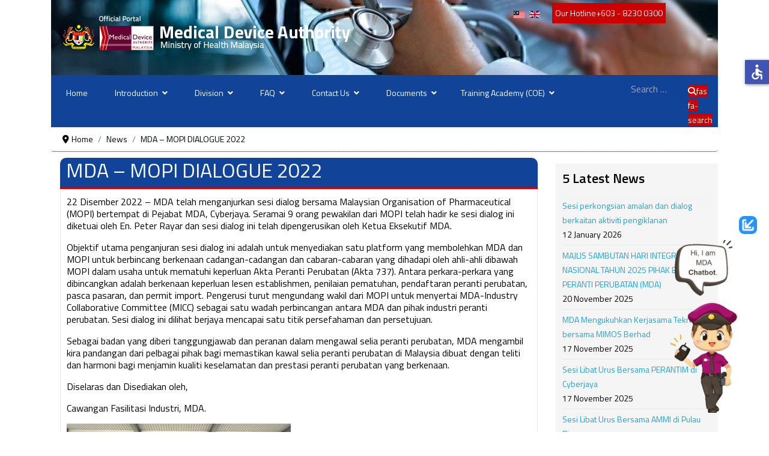

--- FILE ---
content_type: text/html; charset=utf-8
request_url: https://www.mda.gov.my/news/1120-mda-mopi-dialogue-2022.html
body_size: 19674
content:

<!doctype html>
<html lang="en-gb" dir="ltr">
<head>
     <!-- SPLaSK -->
<script>
  var _paq = window._paq = window._paq || [];
  /* tracker methods like "setCustomDimension" should be called before "trackPageView" */
  _paq.push(['trackPageView']);
  _paq.push(['enableLinkTracking']);
  (function() {
    var u="//splask-analytics.jdn.gov.my/";
    _paq.push(['setTrackerUrl', u+'matomo.php']);
    _paq.push(['setSiteId', '1381']);
    var d=document, g=d.createElement('script'), s=d.getElementsByTagName('script')[0];
    g.async=true; g.src=u+'matomo.js'; s.parentNode.insertBefore(g,s);
  })();
</script>
    
    <meta name="viewport" content="width=device-width, initial-scale=1, shrink-to-fit=no">
    <meta charset="utf-8">
	<meta name="description" content="Official portal of MDA Malaysia. Regulatory information, device registration &amp; safety under Medical Device Acts 737 &amp; 738">
	<title>MDA – MOPI DIALOGUE 2022</title>
	<link href="/images/icon-pautan/favicon-1.ico" rel="icon" type="image/vnd.microsoft.icon">
	<link href="https://www.mda.gov.my/index.php/component/finder/search?format=opensearch&amp;Itemid=277" rel="search" title="OpenSearch Medical Device Authority (MDA)" type="application/opensearchdescription+xml">
	<link href="https://www.mda.gov.my/index.php/ms/berita-aktiviti/1120-mda-mopi-dialogue-2022" rel="alternate" hreflang="ms">
	<link href="https://www.mda.gov.my/index.php/news/1120-mda-mopi-dialogue-2022" rel="alternate" hreflang="en">
<link href="/media/vendor/awesomplete/css/awesomplete.css?1.1.7" rel="stylesheet">
	<link href="/media/vendor/joomla-custom-elements/css/joomla-alert.min.css?0.2.0" rel="stylesheet">
	<link href="/media/plg_system_jcepro/site/css/content.min.css?fe2b19f2ee347603dcb1ee4916167c1f" rel="stylesheet">
	<link href="//fonts.googleapis.com/css?family=Titillium Web:100,100i,200,200i,300,300i,400,400i,500,500i,600,600i,700,700i,800,800i,900,900i&amp;subset=latin&amp;display=swap" rel="stylesheet" media="none" onload="media=&quot;all&quot;">
	<link href="/templates/investa/css/bootstrap.min.css" rel="stylesheet">
	<link href="/plugins/system/helixultimate/assets/css/system-j4.min.css" rel="stylesheet">
	<link href="/media/system/css/joomla-fontawesome.min.css?b0950e" rel="stylesheet">
	<link href="/templates/investa/css/template.css" rel="stylesheet">
	<link href="/templates/investa/css/presets/preset1.css" rel="stylesheet">
	<link href="/templates/investa/css/custom.css" rel="stylesheet">
	<link href="/components/com_sppagebuilder/assets/css/animate.min.css?ce25081991fa6ca202f1c312abc42fab" rel="stylesheet">
	<link href="/components/com_sppagebuilder/assets/css/sppagebuilder.css?ce25081991fa6ca202f1c312abc42fab" rel="stylesheet">
	<link href="/media/com_sppagebuilder/assets/iconfont/icofont/icofont.min.css?ce25081991fa6ca202f1c312abc42fab" rel="stylesheet">
	<link href="/modules/mod_visitorcounter/css/visitorcounter.css" rel="stylesheet">
	<link href="/media/mod_falang/css/template.css?b0950e" rel="stylesheet">
	<style>body{font-family: 'Titillium Web', sans-serif;font-size: 14px;font-weight: 400;line-height: 1.72;text-decoration: none;}
@media (min-width:768px) and (max-width:991px){body{font-size: 14px;}
}
@media (max-width:767px){body{font-size: 14px;}
}
</style>
	<style>h1{font-family: 'Titillium Web', sans-serif;font-size: 64px;font-weight: 400;line-height: 1.2;text-decoration: none;}
@media (min-width:768px) and (max-width:991px){h1{font-size: 40px;}
}
@media (max-width:767px){h1{font-size: 32px;}
}
</style>
	<style>h2{font-family: 'Titillium Web', sans-serif;font-size: 40px;font-weight: 400;line-height: 1.3;text-decoration: none;}
@media (min-width:768px) and (max-width:991px){h2{font-size: 32px;}
}
@media (max-width:767px){h2{font-size: 24px;}
}
</style>
	<style>h3{font-family: 'Titillium Web', sans-serif;font-size: 32px;font-weight: 400;line-height: 1.2;text-decoration: none;}
@media (min-width:768px) and (max-width:991px){h3{font-size: 24px;}
}
@media (max-width:767px){h3{font-size: 20px;}
}
</style>
	<style>h4{font-family: 'Titillium Web', sans-serif;font-size: 20px;font-weight: 400;line-height: 1.3;text-decoration: none;}
@media (min-width:768px) and (max-width:991px){h4{font-size: 18px;}
}
@media (max-width:767px){h4{font-size: 16px;}
}
</style>
	<style>.logo-image {height:36px;}.logo-image-phone {height:36px;}</style>
	<style>#sp-footer{ background-color:#232323; }</style>
	<style>.dj-hideitem { display: none !important; }
</style>
	<style>@media(min-width: 1400px) {.sppb-row-container { max-width: 1320px; }}</style>
<script src="/media/vendor/jquery/js/jquery.min.js?3.7.1"></script>
	<script src="/media/legacy/js/jquery-noconflict.min.js?504da4"></script>
	<script src="/media/mod_menu/js/menu.min.js?b0950e" type="module"></script>
	<script type="application/json" class="joomla-script-options new">{"data":{"breakpoints":{"tablet":991,"mobile":480},"header":{"stickyOffset":"100"}},"joomla.jtext":{"LIB_FALANG_TRANSLATION":"Falang","MOD_FINDER_SEARCH_VALUE":"Search &hellip;","JLIB_JS_AJAX_ERROR_OTHER":"An error has occurred while fetching the JSON data: HTTP %s status code.","JLIB_JS_AJAX_ERROR_PARSE":"A parse error has occurred while processing the following JSON data:<br><code style=\"color:inherit;white-space:pre-wrap;padding:0;margin:0;border:0;background:inherit;\">%s</code>","ERROR":"Error","MESSAGE":"Message","NOTICE":"Notice","WARNING":"Warning","JCLOSE":"Close","JOK":"OK","JOPEN":"Open"},"finder-search":{"url":"/index.php/component/finder/?task=suggestions.suggest&format=json&tmpl=component&Itemid=277"},"system.paths":{"root":"","rootFull":"https://www.mda.gov.my/","base":"","baseFull":"https://www.mda.gov.my/"},"csrf.token":"203cafb72d2fdc241f5dfdb85c80f50e","accessibility-options":{"labels":{"menuTitle":"Accessibility Options","increaseText":"Increase Text Size","decreaseText":"Decrease Text Size","increaseTextSpacing":"Increase Text Spacing","decreaseTextSpacing":"Decrease Text Spacing","invertColors":"Invert Colours","grayHues":"Grey Hues","underlineLinks":"Underline Links","bigCursor":"Big Cursor","readingGuide":"Reading Guide","textToSpeech":"Text to Speech","speechToText":"Speech to Text","resetTitle":"Reset","closeTitle":"Close"},"icon":{"position":{"left":{"size":"0","units":"px"}},"useEmojis":false},"hotkeys":{"enabled":true,"helpTitles":true},"textToSpeechLang":["en-GB"],"speechToTextLang":["en-GB"]}}</script>
	<script src="/media/system/js/core.min.js?2cb912"></script>
	<script src="/media/vendor/bootstrap/js/alert.min.js?5.3.3" type="module"></script>
	<script src="/media/vendor/bootstrap/js/button.min.js?5.3.3" type="module"></script>
	<script src="/media/vendor/bootstrap/js/carousel.min.js?5.3.3" type="module"></script>
	<script src="/media/vendor/bootstrap/js/collapse.min.js?5.3.3" type="module"></script>
	<script src="/media/vendor/bootstrap/js/dropdown.min.js?5.3.3" type="module"></script>
	<script src="/media/vendor/bootstrap/js/modal.min.js?5.3.3" type="module"></script>
	<script src="/media/vendor/bootstrap/js/offcanvas.min.js?5.3.3" type="module"></script>
	<script src="/media/vendor/bootstrap/js/popover.min.js?5.3.3" type="module"></script>
	<script src="/media/vendor/bootstrap/js/scrollspy.min.js?5.3.3" type="module"></script>
	<script src="/media/vendor/bootstrap/js/tab.min.js?5.3.3" type="module"></script>
	<script src="/media/vendor/bootstrap/js/toast.min.js?5.3.3" type="module"></script>
	<script src="/media/system/js/showon.min.js?e51227" type="module"></script>
	<script src="/media/vendor/awesomplete/js/awesomplete.min.js?1.1.7" defer></script>
	<script src="/media/com_finder/js/finder.min.js?5729ed" type="module"></script>
	<script src="/media/system/js/messages.min.js?9a4811" type="module"></script>
	<script src="/media/vendor/accessibility/js/accessibility.min.js?3.0.17" defer></script>
	<script src="/templates/investa/js/main.js"></script>
	<script src="/components/com_sppagebuilder/assets/js/jquery.parallax.js?ce25081991fa6ca202f1c312abc42fab"></script>
	<script src="/components/com_sppagebuilder/assets/js/sppagebuilder.js?ce25081991fa6ca202f1c312abc42fab" defer></script>
	<script src="/components/com_sppagebuilder/assets/js/addons/text_block.js"></script>
	<script type="application/ld+json">{"@context":"https://schema.org","@type":"BreadcrumbList","@id":"https://www.mda.gov.my/#/schema/BreadcrumbList/131","itemListElement":[{"@type":"ListItem","position":1,"item":{"@id":"https://www.mda.gov.my/index.php","name":"Home"}},{"@type":"ListItem","position":2,"item":{"@id":"https://www.mda.gov.my/index.php/news","name":"News"}},{"@type":"ListItem","position":3,"item":{"name":"MDA – MOPI DIALOGUE 2022"}}]}</script>
	<script>document.addEventListener("DOMContentLoaded", function(event) {[].slice.call(document.head.querySelectorAll('link[rel="lazy-stylesheet"]')).forEach(function(el) { el.rel = "stylesheet"; });});</script>
	<script type="module">window.addEventListener("load", function() {new Accessibility(Joomla.getOptions("accessibility-options") || {});});</script>
	<script>template="investa";</script>
	<script>
				document.addEventListener("DOMContentLoaded", () =>{
					window.htmlAddContent = window?.htmlAddContent || "";
					if (window.htmlAddContent) {
        				document.body.insertAdjacentHTML("beforeend", window.htmlAddContent);
					}
				});
			</script>
	<link href="https://www.mda.gov.my/index.php/news/1120-mda-mopi-dialogue-2022" rel="alternate" hreflang="x-default" />
<l-ink href="/templates/investa/css/custom2.css" rel="stylesheet"/>

  
    
    <!-- Modal Popup Styles -->
    <style>
        .modal {
            display: none;
            position: fixed;
            z-index: 10000;
            left: 0;
            top: 0;
            width: 100%;
            height: 100%;
            overflow: auto;
            background-color: rgba(0,0,0,0.4);
        }

        .modal-content {
            margin: 15% auto;
            padding: 20px;
            border: 1px solid #888;
            width: 80%;
            background-color: #fff;
            text-align: center;
        }

        .close {
            color: #aaa;
            float: right;
            font-size: 28px;
            font-weight: bold;
            cursor: pointer;
        }

        .close:hover,
        .close:focus {
            color: black;
            text-decoration: none;
        }

        #myImage {
            cursor: default;
            position: fixed;
            bottom: 100px;
            right: 1px;
            height: 300px;
            z-index: 9999;
        }

        @media screen and (max-width: 768px) {
            #myImage {
                height: 250px;
                bottom: 50px;
                transform: scale(0.8);
            }
        }
    </style>


    
 
</head>
<body class="site helix-ultimate hu com_content com-content view-article layout-default task-none itemid-509 en-gb ltr layout-fluid offcanvas-init offcanvs-position-right"><div class="dj-offcanvas-wrapper"><div class="dj-offcanvas-pusher"><div class="dj-offcanvas-pusher-in">

    
    <div class="body-wrapper">
        <div class="body-innerwrapper">
                        
<header id="sp-header" >

						<div class="container">
				<div class="container-inner">
			
	
<div class="row">
	<div id="sp-logo" class="col-lg-8 "><div class="sp-column  d-flex align-items-center"><div class="sp-module "><div class="sp-module-content">
<div id="mod-custom103" class="mod-custom custom">
    <p><a href="https://portal.mda.gov.my/"><img src="/images/headers/header-en.png" alt="header en" /></a></p></div>
</div></div><div class="logo"><a href="/">
				<img class='logo-image  d-none d-lg-inline-block'
					srcset='https://www.mda.gov.my/images/header-m.png 1x'
					src='https://www.mda.gov.my/images/header-m.png'
					height='36px'
					alt='Official Portal of Medical Device Authority (MDA) Malaysia'
				/>
				<img class="logo-image-phone d-inline-block d-lg-none" src="https://www.mda.gov.my/images/header-m.png" alt="Official Portal of Medical Device Authority (MDA) Malaysia" /></a></div></div></div><div id="sp-toolbar-r" class="col-lg-4 d-none d-sm-none d-md-none d-lg-block"><div class="sp-column  d-flex align-items-center"><div class="sp-module  bahasa"><div class="sp-module-content">


<div class="mod-languages bahasa ">

    


<ul class="lang-inline">
    
        
                    <li class="" dir="ltr">
                                    <a href="/index.php/ms/berita-aktiviti/1120-mda-mopi-dialogue-2022">
                                                    <img title="Bahasa Melayu " src="/media/mod_falang/images/ms_my.gif" alt="Bahasa Melayu ">                                                                    </a>
                            </li>
                
        
    
        
                    <li class="lang-active" dir="ltr">
                                    <a href="/index.php/news/1120-mda-mopi-dialogue-2022">
                                                    <img title="English (United Kingdom)" src="/media/mod_falang/images/en_gb.gif" alt="English (United Kingdom)">                                                                    </a>
                            </li>
                
        
    </ul>

</div>
</div></div><div class="sp-module  talian"><div class="sp-module-content">
<div id="mod-custom120" class="mod-custom custom">
    <p class="talian" style="text-align: center;">Our Hotline<span>+603 - 8230 0300</span></p></div>
</div></div></div></div></div>
							</div>
			</div>
			
	</header>

<section id="sp-menu-carian" >

						<div class="container">
				<div class="container-inner">
			
	
<div class="row">
	<div id="sp-menu" class="col-lg-10 "><div class="sp-column "><nav class="sp-megamenu-wrapper d-flex" role="HELIX_ULTIMATE_AIRA_NAVIGATION"><a id="offcanvas-toggler" aria-label="HELIX_ULTIMATE_NAVIGATION" class="offcanvas-toggler-right d-flex d-lg-none" href="#"><div class="burger-icon" aria-hidden="true"><span></span><span></span><span></span></div></a><ul class="sp-megamenu-parent menu-animation-fade-up d-none d-lg-block"><li class="sp-menu-item"><a  class="utama-blog" href="/index.php" title="Official Portal of Medical Device Authority (MDA) Malaysia"  >Home</a></li><li class="sp-menu-item sp-has-child"><a   href="#"  >Introduction</a><div class="sp-dropdown sp-dropdown-main sp-menu-right" style="width: 280px;"><div class="sp-dropdown-inner"><ul class="sp-dropdown-items"><li class="sp-menu-item"><a   href="/index.php/introduction/background"  >Background</a></li><li class="sp-menu-item"><a   href="/index.php/introduction/vision-mission-core-value"  >Vision, Mission &amp; Core Value</a></li><li class="sp-menu-item"><a   href="/index.php/introduction/functions"  >Functions</a></li><li class="sp-menu-item"><a   href="/index.php/introduction/organisation-chart"  >Organisation Chart</a></li><li class="sp-menu-item"><a   href="/index.php/introduction/code-of-ethics-and-conduct"  >Code of Ethics and Conduct</a></li><li class="sp-menu-item"><a   href="/index.php/introduction/board-of-directors"  >Board of Directors</a></li><li class="sp-menu-item"><a   href="/index.php/introduction/top-management-team-of-mda"  >Top Management Team of MDA</a></li><li class="sp-menu-item"><a   href="/index.php/introduction/malaysian-leadership"  >Malaysian Leadership</a></li><li class="sp-menu-item"><a   href="/index.php/introduction/former-ceo-of-mda"  >Former CEO of MDA</a></li></ul></div></div></li><li class="sp-menu-item sp-has-child"><a   href="#"  >Division</a><div class="sp-dropdown sp-dropdown-main sp-menu-right" style="width: 280px;"><div class="sp-dropdown-inner"><ul class="sp-dropdown-items"><li class="sp-menu-item sp-has-child"><a   href="/index.php/division/chief-executive-s-office"  >Chief Executive's Office</a><div class="sp-dropdown sp-dropdown-sub sp-menu-right" style="width: 280px;"><div class="sp-dropdown-inner"><ul class="sp-dropdown-items"><li class="sp-menu-item"><a   href="/index.php/division/chief-executive-s-office/integrity-unit"  >Integrity Unit</a></li><li class="sp-menu-item"><a   href="/index.php/division/chief-executive-s-office/internal-audit-unit"  >Internal Audit Unit</a></li></ul></div></div></li><li class="sp-menu-item"><a   href="/index.php/division/international-and-industry-relations-division"  >International and Industry Relations Division</a></li><li class="sp-menu-item"><a   href="/index.php/division/pre-market-control-division"  >Pre-Market Control Division</a></li><li class="sp-menu-item"><a   href="/index.php/division/policy-and-strategic-planning-division"  >Policy and Strategic Planning Division</a></li><li class="sp-menu-item"><a   href="/index.php/division/post-market-division"  >Post Market Division</a></li><li class="sp-menu-item"><a   href="/index.php/division/enforcement-division"  >Enforcement Division</a></li><li class="sp-menu-item"><a   href="/index.php/division/management-services-division"  >Management Services Division</a></li><li class="sp-menu-item"><a   href="/index.php/division/finance-division"  >Finance Division </a></li><li class="sp-menu-item"><a   href="/index.php/division/corporate-communication-division"  >Corporate Communication Division </a></li><li class="sp-menu-item"><a   href="/index.php/division/legal-division"  >Legal Division</a></li><li class="sp-menu-item"><a   href="/index.php/division/digital-and-information-technology-division"  >Digital and Information Technology Division</a></li><li class="sp-menu-item"><a   href="/index.php/division/secretarial-division"  >Secretarial Division </a></li><li class="sp-menu-item"><a   href="/index.php/division/regulatory-transformation-unit"  >Regulatory Transformation Unit</a></li></ul></div></div></li><li class="sp-menu-item sp-has-child"><a   href="/index.php/faq"  >FAQ</a><div class="sp-dropdown sp-dropdown-main sp-menu-right" style="width: 280px;"><div class="sp-dropdown-inner"><ul class="sp-dropdown-items"><li class="sp-menu-item"><a   href="/index.php/faq/single-license-policy-implementation"  >Single License Policy Implementation </a></li><li class="sp-menu-item"><a   href="/index.php/faq/registration-licensing-enforcement"  >Registration, Licensing &amp; Enforcement </a></li><li class="sp-menu-item"><a   href="/index.php/faq/labelling-of-medical-devices"  >Labelling of Medical Devices</a></li><li class="sp-menu-item"><a   href="/index.php/faq/technical-evaluation"  >Technical Evaluation</a></li></ul></div></div></li><li class="sp-menu-item sp-has-child"><a   href="/index.php/contact-us"  >Contact Us</a><div class="sp-dropdown sp-dropdown-main sp-menu-right" style="width: 280px;"><div class="sp-dropdown-inner"><ul class="sp-dropdown-items"><li class="sp-menu-item"><a   href="/index.php/contact-us/customer-complaint-form"  >Customer Complaint Form</a></li><li class="sp-menu-item"><a   href="/index.php/contact-us/staff-directory"  >Staff Directory</a></li></ul></div></div></li><li class="sp-menu-item sp-has-child"><a   href="#"  >Documents </a><div class="sp-dropdown sp-dropdown-main sp-menu-right" style="width: 280px;"><div class="sp-dropdown-inner"><ul class="sp-dropdown-items"><li class="sp-menu-item"><a   href="/index.php/doc-list/legislation"  >Legislation</a></li><li class="sp-menu-item"><a   href="/index.php/doc-list/circular-letter"  >Circular Letter</a></li><li class="sp-menu-item"><a   href="/index.php/doc-list/guidance-document"  >Guidance Document</a></li><li class="sp-menu-item"><a   href="/index.php/doc-list/guideline"  >Guideline</a></li><li class="sp-menu-item"><a   href="/index.php/doc-list/standard"  >Standard</a></li><li class="sp-menu-item"><a   href="/index.php/doc-list/general-directions"  >General Directions</a></li><li class="sp-menu-item"><a   href="/index.php/doc-list/strategic-plan?category[0]=102&amp;category_children=1"  >Strategic Plan</a></li><li class="sp-menu-item"><a   href="/index.php/doc-list/slide-presentation"  >Slide Presentation</a></li><li class="sp-menu-item"><a  rel="noopener noreferrer" href="/index.php/doc-list/infographic" target="_blank"  >Infographic</a></li><li class="sp-menu-item"><a   href="/index.php/doc-list/anti-corruption-plan?category_children=1&amp;category[0]=104"  >Organizational Anti Corruption Plan (OACP) MDA 2022 - 2026</a></li><li class="sp-menu-item"><a   href="/index.php/doc-list/buletin-mda?category[0]=105&amp;category_children=1"  >Buletin MDA</a></li><li class="sp-menu-item"><a   href="/index.php/doc-list/press-release?category_children=1&amp;category[0]=109"  >Press Release</a></li><li class="sp-menu-item"><a   href="/index.php/doc-list/media-coverage-newspaper-cutting"  >Media Coverage (Newspaper Cutting)</a></li><li class="sp-menu-item"><a   href="/index.php/doc-list/annual-report?category[0]=82&amp;category_children=1"  >Annual Report</a></li><li class="sp-menu-item sp-has-child"><a   href="#"  >Customer Satisfaction Survey</a><div class="sp-dropdown sp-dropdown-sub sp-menu-right" style="width: 280px;"><div class="sp-dropdown-inner"><ul class="sp-dropdown-items"><li class="sp-menu-item"><a   href="/index.php/doc-list/customer-satisfaction-survey/customer-satisfaction-survey-result"  >Customer Satisfaction Survey Result</a></li><li class="sp-menu-item"><a   href="/index.php/doc-list/customer-satisfaction-survey/customer-satisfaction-survey-report?category[0]=132&amp;category_children=1"  >Customer Satisfaction Survey Report</a></li></ul></div></div></li><li class="sp-menu-item"><a   href="/index.php/doc-list/integrity-information"  >Integrity Information</a></li></ul></div></div></li><li class="sp-menu-item sp-has-child"><a   href="#"  >Training Academy (COE)</a><div class="sp-dropdown sp-dropdown-main sp-menu-right" style="width: 280px;"><div class="sp-dropdown-inner"><ul class="sp-dropdown-items"><li class="sp-menu-item sp-has-child"><a   href="#"  >Speakers</a><div class="sp-dropdown sp-dropdown-sub sp-menu-right" style="width: 280px;"><div class="sp-dropdown-inner"><ul class="sp-dropdown-items"><li class="sp-menu-item"><a   href="/index.php/traning-academy-coe/speakers/registration"  >Registration</a></li><li class="sp-menu-item"><a   href="/index.php/traning-academy-coe/speakers/licensing"  >Licensing</a></li><li class="sp-menu-item"><a   href="/index.php/traning-academy-coe/speakers/comformity-assessment-body-cab"  >Comformity Assessment Body (CAB)</a></li></ul></div></div></li><li class="sp-menu-item sp-has-child"><a   href="#"  >Syllabus</a><div class="sp-dropdown sp-dropdown-sub sp-menu-right" style="width: 280px;"><div class="sp-dropdown-inner"><ul class="sp-dropdown-items"><li class="sp-menu-item"><a   href="/index.php/traning-academy-coe/syllabus/registration"  >Registration</a></li><li class="sp-menu-item"><a   href="/index.php/traning-academy-coe/syllabus/licensing"  >Licensing</a></li><li class="sp-menu-item"><a   href="/index.php/traning-academy-coe/syllabus/comformity-assessment-body-cab"  >Comformity Assessment Body (CAB)</a></li></ul></div></div></li><li class="sp-menu-item"><a   href="/index.php/traning-academy-coe/training-schedule"  >Training Schedule</a></li></ul></div></div></li></ul></nav></div></div><div id="sp-carian" class="col-lg-2 "><div class="sp-column "><div class="sp-module "><div class="sp-module-content">
<form class="mod-finder js-finder-searchform form-search" 
      action="/index.php/component/finder/search?Itemid=475" 
      method="get" 
      role="search" 
      splwpk-search-function="splwpk-search-function" 
      splwpk-advanced-search-function="splwpk-advanced-search-function">

    <label for="mod-finder-searchword231" class="visually-hidden finder">Search</label><input type="text" name="q" id="mod-finder-searchword231" class="js-finder-search-query form-control" value="" placeholder="Search &hellip;">
            <input type="hidden" name="Itemid" value="475"></form>
</div></div><div class="sp-module "><div class="sp-module-content"><div class="mod-sppagebuilder  sp-page-builder" data-module_id="232">
	<div class="page-content">
		<section id="section-id-53032d67-70a3-4c68-b486-e9ae37cda5e5" class="sppb-section" ><div class="sppb-row-container"><div class="sppb-row"><div class="sppb-row-column  " id="column-wrap-id-49a3f8ee-5082-4b5e-b7de-010279b1672a"><div id="column-id-49a3f8ee-5082-4b5e-b7de-010279b1672a" class="sppb-column " ><div class="sppb-column-addons"><div id="sppb-addon-wrapper-4f64bc7f-f774-4423-ab0a-ad365fbd0475" class="sppb-addon-wrapper  addon-root-icon"><div id="sppb-addon-4f64bc7f-f774-4423-ab0a-ad365fbd0475" class="clearfix  "     ><div class="sppb-icon  sppb-icon-hover-effect-zoom-in"><span class="sppb-icon-inner"><i class="fas fa-search" aria-hidden="true" title=""></i><span class="sppb-form-label-visually-hidden">fas fa-search</span></span></div><style type="text/css">#sppb-addon-4f64bc7f-f774-4423-ab0a-ad365fbd0475{
}#sppb-addon-4f64bc7f-f774-4423-ab0a-ad365fbd0475{
padding-top: 15px;
padding-right: 0px;
padding-bottom: 0px;
padding-left: 0px;
}
@media (max-width: 1199.98px) {#sppb-addon-4f64bc7f-f774-4423-ab0a-ad365fbd0475{}}
@media (max-width: 991.98px) {#sppb-addon-4f64bc7f-f774-4423-ab0a-ad365fbd0475{}}
@media (max-width: 767.98px) {#sppb-addon-4f64bc7f-f774-4423-ab0a-ad365fbd0475{}}
@media (max-width: 575.98px) {#sppb-addon-4f64bc7f-f774-4423-ab0a-ad365fbd0475{}}#sppb-addon-wrapper-4f64bc7f-f774-4423-ab0a-ad365fbd0475{




}
@media (max-width: 1199.98px) {#sppb-addon-wrapper-4f64bc7f-f774-4423-ab0a-ad365fbd0475{}}
@media (max-width: 991.98px) {#sppb-addon-wrapper-4f64bc7f-f774-4423-ab0a-ad365fbd0475{}}
@media (max-width: 767.98px) {#sppb-addon-wrapper-4f64bc7f-f774-4423-ab0a-ad365fbd0475{}}
@media (max-width: 575.98px) {#sppb-addon-wrapper-4f64bc7f-f774-4423-ab0a-ad365fbd0475{}}#sppb-addon-4f64bc7f-f774-4423-ab0a-ad365fbd0475 .sppb-addon-title{
}</style><style type="text/css">#sppb-addon-4f64bc7f-f774-4423-ab0a-ad365fbd0475 .sppb-icon-inner{
width: 25px;
color: #ffffff;
background-color: #cc0001;
}
@media (max-width: 1199.98px) {#sppb-addon-4f64bc7f-f774-4423-ab0a-ad365fbd0475 .sppb-icon-inner{}}
@media (max-width: 991.98px) {#sppb-addon-4f64bc7f-f774-4423-ab0a-ad365fbd0475 .sppb-icon-inner{}}
@media (max-width: 767.98px) {#sppb-addon-4f64bc7f-f774-4423-ab0a-ad365fbd0475 .sppb-icon-inner{}}
@media (max-width: 575.98px) {#sppb-addon-4f64bc7f-f774-4423-ab0a-ad365fbd0475 .sppb-icon-inner{}}#sppb-addon-4f64bc7f-f774-4423-ab0a-ad365fbd0475 .sppb-icon-inner:hover{
}#sppb-addon-4f64bc7f-f774-4423-ab0a-ad365fbd0475 .sppb-icon-inner i{
font-size: 14px;
}
@media (max-width: 1199.98px) {#sppb-addon-4f64bc7f-f774-4423-ab0a-ad365fbd0475 .sppb-icon-inner i{}}
@media (max-width: 991.98px) {#sppb-addon-4f64bc7f-f774-4423-ab0a-ad365fbd0475 .sppb-icon-inner i{}}
@media (max-width: 767.98px) {#sppb-addon-4f64bc7f-f774-4423-ab0a-ad365fbd0475 .sppb-icon-inner i{}}
@media (max-width: 575.98px) {#sppb-addon-4f64bc7f-f774-4423-ab0a-ad365fbd0475 .sppb-icon-inner i{}}#sppb-addon-4f64bc7f-f774-4423-ab0a-ad365fbd0475{
}</style></div></div></div></div></div></div></div></section><style type="text/css">.sp-page-builder .page-content #section-id-ly4t6IhiEErVBmAs0tZNy{box-shadow:0px 0px 0px 0px #FFFFFF;}.sp-page-builder .page-content #section-id-ly4t6IhiEErVBmAs0tZNy{padding-top:30px;padding-right:0px;padding-bottom:30px;padding-left:0px;margin-top:0px;margin-right:0px;margin-bottom:0px;margin-left:0px;}#column-id-JT08jsZ03Af5WXOnb6M22{box-shadow:0 0 0 0 #FFFFFF;}#column-wrap-id-JT08jsZ03Af5WXOnb6M22{max-width:33.333333%;flex-basis:33.333333%;}@media (max-width:1199.98px) {#column-wrap-id-JT08jsZ03Af5WXOnb6M22{max-width:33.333333%;flex-basis:33.333333%;}}@media (max-width:991.98px) {#column-wrap-id-JT08jsZ03Af5WXOnb6M22{max-width:33.333333%;flex-basis:33.333333%;}}@media (max-width:767.98px) {#column-wrap-id-JT08jsZ03Af5WXOnb6M22{max-width:100%;flex-basis:100%;}}@media (max-width:575.98px) {#column-wrap-id-JT08jsZ03Af5WXOnb6M22{max-width:100%;flex-basis:100%;}}#column-id-dkemOWJdN-r3HzuD0sREB{box-shadow:0 0 0 0 #FFFFFF;}#column-wrap-id-dkemOWJdN-r3HzuD0sREB{max-width:33.333333%;flex-basis:33.333333%;}@media (max-width:1199.98px) {#column-wrap-id-dkemOWJdN-r3HzuD0sREB{max-width:33.333333%;flex-basis:33.333333%;}}@media (max-width:991.98px) {#column-wrap-id-dkemOWJdN-r3HzuD0sREB{max-width:33.333333%;flex-basis:33.333333%;}}@media (max-width:767.98px) {#column-wrap-id-dkemOWJdN-r3HzuD0sREB{max-width:100%;flex-basis:100%;}}@media (max-width:575.98px) {#column-wrap-id-dkemOWJdN-r3HzuD0sREB{max-width:100%;flex-basis:100%;}}#column-id-wCWpLZJQ2GlDkSKnvyquL{box-shadow:0 0 0 0 #FFFFFF;}#column-wrap-id-wCWpLZJQ2GlDkSKnvyquL{max-width:33.333333%;flex-basis:33.333333%;}@media (max-width:1199.98px) {#column-wrap-id-wCWpLZJQ2GlDkSKnvyquL{max-width:33.333333%;flex-basis:33.333333%;}}@media (max-width:991.98px) {#column-wrap-id-wCWpLZJQ2GlDkSKnvyquL{max-width:33.333333%;flex-basis:33.333333%;}}@media (max-width:767.98px) {#column-wrap-id-wCWpLZJQ2GlDkSKnvyquL{max-width:100%;flex-basis:100%;}}@media (max-width:575.98px) {#column-wrap-id-wCWpLZJQ2GlDkSKnvyquL{max-width:100%;flex-basis:100%;}}.sp-page-builder .page-content #section-id-7acf8391-4489-4bde-8b01-67ca85782c33{box-shadow:0 0 0 0 #FFFFFF;}.sp-page-builder .page-content #section-id-7acf8391-4489-4bde-8b01-67ca85782c33{padding-top:0px;padding-right:0px;padding-bottom:0px;padding-left:0px;margin-top:0px;margin-right:0px;margin-bottom:0px;margin-left:0px;}#column-id-1e4ff510-3417-4bdd-a61e-a302e94468c2{box-shadow:0 0 0 0 #FFFFFF;}#column-wrap-id-1e4ff510-3417-4bdd-a61e-a302e94468c2{max-width:100%;flex-basis:100%;}@media (max-width:1199.98px) {#column-wrap-id-1e4ff510-3417-4bdd-a61e-a302e94468c2{max-width:100%;flex-basis:100%;}}@media (max-width:991.98px) {#column-wrap-id-1e4ff510-3417-4bdd-a61e-a302e94468c2{max-width:100%;flex-basis:100%;}}@media (max-width:767.98px) {#column-wrap-id-1e4ff510-3417-4bdd-a61e-a302e94468c2{max-width:100%;flex-basis:100%;}}@media (max-width:575.98px) {#column-wrap-id-1e4ff510-3417-4bdd-a61e-a302e94468c2{max-width:100%;flex-basis:100%;}}.sp-page-builder .page-content #section-id-53032d67-70a3-4c68-b486-e9ae37cda5e5{box-shadow:0 0 0 0 #FFFFFF;}.sp-page-builder .page-content #section-id-53032d67-70a3-4c68-b486-e9ae37cda5e5{padding-top:0px;padding-right:0px;padding-bottom:0px;padding-left:0px;margin-top:0px;margin-right:0px;margin-bottom:0px;margin-left:0px;}#column-id-49a3f8ee-5082-4b5e-b7de-010279b1672a{box-shadow:0 0 0 0 #FFFFFF;}#column-wrap-id-49a3f8ee-5082-4b5e-b7de-010279b1672a{max-width:100%;flex-basis:100%;}@media (max-width:1199.98px) {#column-wrap-id-49a3f8ee-5082-4b5e-b7de-010279b1672a{max-width:100%;flex-basis:100%;}}@media (max-width:991.98px) {#column-wrap-id-49a3f8ee-5082-4b5e-b7de-010279b1672a{max-width:100%;flex-basis:100%;}}@media (max-width:767.98px) {#column-wrap-id-49a3f8ee-5082-4b5e-b7de-010279b1672a{max-width:100%;flex-basis:100%;}}@media (max-width:575.98px) {#column-wrap-id-49a3f8ee-5082-4b5e-b7de-010279b1672a{max-width:100%;flex-basis:100%;}}</style>	</div>
</div></div></div></div></div></div>
							</div>
			</div>
			
	</section>

<section id="sp-breadcrumbs" >

						<div class="container">
				<div class="container-inner">
			
	
<div class="row">
	<div id="sp-breadcrumbs" class="col-lg-12 "><div class="sp-column "><div class="sp-module "><div class="sp-module-content"><nav class="mod-breadcrumbs__wrapper" aria-label="Breadcrumb">
    <ol class="mod-breadcrumbs breadcrumb px-3 py-2">
                    <li class="mod-breadcrumbs__divider float-start">
                <span class="divider icon-location icon-fw" aria-hidden="true"></span>
            </li>
        
        <li class="mod-breadcrumbs__item breadcrumb-item"><a href="/index.php" class="pathway"><span>Home</span></a></li><li class="mod-breadcrumbs__item breadcrumb-item"><a href="/index.php/news" class="pathway"><span>News</span></a></li><li class="mod-breadcrumbs__item breadcrumb-item active"><span>MDA – MOPI DIALOGUE 2022</span></li>    </ol>
    </nav>
</div></div></div></div></div>
							</div>
			</div>
			
	</section>

<section id="sp-page-title" >

				
	
<div class="row">
	<div id="sp-title" class="col-lg-12 "><div class="sp-column "></div></div></div>
				
	</section>

<section id="sp-main-body" >

										<div class="container">
					<div class="container-inner">
						
	
<div class="row">
	
<div id="sp-component" class="col-lg-9 ">
	<div class="sp-column ">
		<div id="system-message-container" aria-live="polite"></div>


		
		<div class="article-details " itemscope itemtype="https://schema.org/Article">
	<meta itemprop="inLanguage" content="en-GB">

    <!-- article-details-intro -->
    <div class="article-details-intro">
        <div class="container">
            
            
                        
                        <div class="article-header">
                                    <h1 itemprop="headline">
                        MDA – MOPI DIALOGUE 2022                    </h1>
                                                                            </div>
                        <div class="article-can-edit d-flex flex-wrap justify-content-between">
                                                </div>
                                    
                        
                                    
                        
                                </div>
    </div>

    <!-- article media -->
    <div class="article-media-wrapper">
        <div class="container">
                                                </div>
    </div>
    
    <div class="container">
        <!-- articleBody -->
        <div class="article-body" itemprop="articleBody">
            <p>22 Disember 2022 – MDA telah menganjurkan sesi dialog bersama Malaysian Organisation of Pharmaceutical (MOPI) bertempat di Pejabat MDA, Cyberjaya. Seramai 9 orang pewakilan dari MOPI telah hadir ke sesi dialog ini diketuai oleh En. Peter Rayar dan sesi dialog ini telah dipengerusikan oleh Ketua Eksekutif MDA.</p>
<p>Objektif utama penganjuran sesi dialog ini adalah untuk menyediakan satu platform yang membolehkan MDA dan MOPI untuk berbincang berkenaan cadangan-cadangan dan cabaran-cabaran yang dihadapi oleh ahli-ahli dibawah MOPI dalam usaha untuk mematuhi keperluan Akta Peranti Perubatan (Akta 737). Antara perkara-perkara yang dibincangkan adalah berkenaan keperluan lesen establishmen, penilaian pematuhan, pendaftaran peranti perubatan, pasca pasaran, dan permit import. Pengerusi turut mengundang wakil dari MOPI untuk menyertai MDA-Industry Collaborative Committee (MICC) sebagai satu wadah perbincangan antara MDA dan pihak industri peranti perubatan. Sesi dialog ini dilihat berjaya mencapai satu titik persefahaman dan persetujuan.</p>
<p>Sebagai badan yang diberi tanggungjawab dan peranan dalam mengawal selia peranti perubatan, MDA mengambil kira pandangan dari pelbagai pihak bagi memastikan kawal selia peranti perubatan di Malaysia dibuat dengan teliti dan harmoni bagi menjamin kualiti keselamatan dan prestasi peranti perubatan yang berkenaan.</p>
<p>Diselaras dan Disediakan oleh,</p>
<p>Cawangan Fasilitasi Industri, MDA.</p>
<p><img src="/images/images/WhatsApp_Image_2022-12-28_at_4.07.52_PM_5.jpeg" alt="WhatsApp Image 2022 12 28 at 4.07.52 PM 5" width="373" height="248" /><img src="/images/images/WhatsApp_Image_2022-12-28_at_4.07.52_PM.jpeg" alt="WhatsApp Image 2022 12 28 at 4.07.52 PM" width="371" height="247" /><img src="/images/images/WhatsApp_Image_2022-12-28_at_4.07.52_PM_4.jpeg" alt="WhatsApp Image 2022 12 28 at 4.07.52 PM 4" width="372" height="248" /><img src="/images/images/WhatsApp_Image_2022-12-28_at_4.07.52_PM_1.jpeg" alt="WhatsApp Image 2022 12 28 at 4.07.52 PM 1" width="372" height="248" /><img src="/images/images/WhatsApp_Image_2022-12-28_at_4.07.52_PM_3.jpeg" alt="WhatsApp Image 2022 12 28 at 4.07.52 PM 3" width="372" height="248" /><img src="/images/images/WhatsApp_Image_2022-12-28_at_4.07.52_PM_2.jpeg" alt="WhatsApp Image 2022 12 28 at 4.07.52 PM 2" width="373" height="248" /></p>         </div>
    
            
            
            
            
                        
                    
        
    
            
                            
        
        <!-- Bottom Module -->
            </div>
</div>

			</div>
</div>
<aside id="sp-right" class="col-lg-3 "><div class="sp-column "><div class="sp-module "><h3 class="sp-module-title">5 Latest News</h3><div class="sp-module-content"><ul class="latestnews ">
    


        
        <div class="latest-post-item" itemscope itemtype="http://schema.org/Article">
                        <div class="latest-post-content-wrap">
                <div class="latest-post-title">
                    <a href="/index.php/news/1739-sesi-perkongsian-amalan-dan-dialog-berkaitan-aktiviti-pengiklanan" itemprop="url">
                        <span itemprop="name">
                            Sesi perkongsian amalan dan dialog berkaitan aktiviti pengiklanan                        </span>
                    </a>
                </div>
                <div class="latest-post-info">
                    <span class="category-date">12 January 2026</span>
                </div>
            </div>
        </div>
    


        
        <div class="latest-post-item" itemscope itemtype="http://schema.org/Article">
                        <div class="latest-post-content-wrap">
                <div class="latest-post-title">
                    <a href="/index.php/news/1724-majlis-sambutan-hari-integriti-nasional-tahun-2025-pihak-berkuasa-peranti-perubatan-mda" itemprop="url">
                        <span itemprop="name">
                            MAJLIS SAMBUTAN HARI INTEGRITI NASIONAL TAHUN 2025 PIHAK BERKUASA PERANTI PERUBATAN (MDA)                         </span>
                    </a>
                </div>
                <div class="latest-post-info">
                    <span class="category-date">20 November 2025</span>
                </div>
            </div>
        </div>
    


        
        <div class="latest-post-item" itemscope itemtype="http://schema.org/Article">
                        <div class="latest-post-content-wrap">
                <div class="latest-post-title">
                    <a href="/index.php/news/1723-mda-mengukuhkan-kerjasama-teknologi-bersama-mimos-berhad" itemprop="url">
                        <span itemprop="name">
                            MDA Mengukuhkan Kerjasama Teknologi bersama MIMOS Berhad                        </span>
                    </a>
                </div>
                <div class="latest-post-info">
                    <span class="category-date">17 November 2025</span>
                </div>
            </div>
        </div>
    


        
        <div class="latest-post-item" itemscope itemtype="http://schema.org/Article">
                        <div class="latest-post-content-wrap">
                <div class="latest-post-title">
                    <a href="/index.php/news/1722-sesi-libat-urus-bersama-perantim-di-cyberjaya" itemprop="url">
                        <span itemprop="name">
                            Sesi Libat Urus Bersama PERANTIM di Cyberjaya                         </span>
                    </a>
                </div>
                <div class="latest-post-info">
                    <span class="category-date">17 November 2025</span>
                </div>
            </div>
        </div>
    


        
        <div class="latest-post-item" itemscope itemtype="http://schema.org/Article">
                        <div class="latest-post-content-wrap">
                <div class="latest-post-title">
                    <a href="/index.php/news/1721-sesi-libat-urus-bersama-ammi-di-pulau-pinang" itemprop="url">
                        <span itemprop="name">
                            Sesi Libat Urus Bersama AMMI di Pulau Pinang                         </span>
                    </a>
                </div>
                <div class="latest-post-info">
                    <span class="category-date">17 November 2025</span>
                </div>
            </div>
        </div>
    </ul></div></div></div></aside></div>
											</div>
				</div>
						
	</section>

<footer id="sp-footer" >

						<div class="container">
				<div class="container-inner">
			
	
<div class="row">
	<div id="sp-footer1" class="col-lg-12 "><div class="sp-column "><div class="sp-module "><div class="sp-module-content"><div class="mod-sppagebuilder  sp-page-builder" data-module_id="228">
	<div class="page-content">
		<section id="section-id-ly4t6IhiEErVBmAs0tZNy" class="sppb-section" ><div class="sppb-row-container"><div class="sppb-row"><div class="sppb-row-column  " id="column-wrap-id-JT08jsZ03Af5WXOnb6M22"><div id="column-id-JT08jsZ03Af5WXOnb6M22" class="sppb-column " ><div class="sppb-column-addons"><div id="sppb-addon-wrapper-1686044487771" class="sppb-addon-wrapper  addon-root-feature"><div id="sppb-addon-1686044487771" class="clearfix  "     ><div class="sppb-addon sppb-addon-feature sppb-text-left "><div class="sppb-addon-content"><div class="sppb-media"><div class="pull-left"><div class="sppb-icon"><span class="sppb-icon-container" role="img" aria-label=""><i class="fa icofont-map-pins" aria-hidden="true"></i></span></div></div><div class="sppb-media-body"><div class="sppb-media-content"><div class="sppb-addon-text"><p>Medical Device Authority (MDA),<br>Ministry of Health Malaysia,<br>Level 6, Prima 9, Prima Avenue II,<br>Block 3547, Persiaran APEC,<br>63000 Cyberjaya, Selangor, MALAYSIA</p></div></div></div></div></div></div><style type="text/css">#sppb-addon-1686044487771{
}#sppb-addon-1686044487771{
color: #FFFFFF;
}
@media (max-width: 1199.98px) {#sppb-addon-1686044487771{}}
@media (max-width: 991.98px) {#sppb-addon-1686044487771{}}
@media (max-width: 767.98px) {#sppb-addon-1686044487771{}}
@media (max-width: 575.98px) {#sppb-addon-1686044487771{}}#sppb-addon-wrapper-1686044487771{
}
@media (max-width: 1199.98px) {#sppb-addon-wrapper-1686044487771{}}
@media (max-width: 991.98px) {#sppb-addon-wrapper-1686044487771{}}
@media (max-width: 767.98px) {#sppb-addon-wrapper-1686044487771{}}
@media (max-width: 575.98px) {#sppb-addon-wrapper-1686044487771{}}#sppb-addon-1686044487771 a {
	color: #FFFFFF;
}
#sppb-addon-1686044487771 .sppb-addon-title{
}</style><style type="text/css">#sppb-addon-1686044487771{
}#sppb-addon-1686044487771 .sppb-addon-text{
}#sppb-addon-1686044487771 .sppb-media-content{




}
@media (max-width: 1199.98px) {#sppb-addon-1686044487771 .sppb-media-content{}}
@media (max-width: 991.98px) {#sppb-addon-1686044487771 .sppb-media-content{}}
@media (max-width: 767.98px) {#sppb-addon-1686044487771 .sppb-media-content{}}
@media (max-width: 575.98px) {#sppb-addon-1686044487771 .sppb-media-content{}}#sppb-addon-1686044487771 .sppb-addon-text{
font-weight: 400;
font-size: 14px;
line-height: 18px;
}
@media (max-width: 1199.98px) {#sppb-addon-1686044487771 .sppb-addon-text{}}
@media (max-width: 991.98px) {#sppb-addon-1686044487771 .sppb-addon-text{}}
@media (max-width: 767.98px) {#sppb-addon-1686044487771 .sppb-addon-text{}}
@media (max-width: 575.98px) {#sppb-addon-1686044487771 .sppb-addon-text{}}#sppb-addon-1686044487771 .sppb-feature-box-title{
}
@media (max-width: 1199.98px) {#sppb-addon-1686044487771 .sppb-feature-box-title{}}
@media (max-width: 991.98px) {#sppb-addon-1686044487771 .sppb-feature-box-title{}}
@media (max-width: 767.98px) {#sppb-addon-1686044487771 .sppb-feature-box-title{}}
@media (max-width: 575.98px) {#sppb-addon-1686044487771 .sppb-feature-box-title{}}#sppb-addon-1686044487771 .sppb-icon .sppb-icon-container{
display:inline-block;text-align:center;
}
@media (max-width: 1199.98px) {#sppb-addon-1686044487771 .sppb-icon .sppb-icon-container{}}
@media (max-width: 991.98px) {#sppb-addon-1686044487771 .sppb-icon .sppb-icon-container{}}
@media (max-width: 767.98px) {#sppb-addon-1686044487771 .sppb-icon .sppb-icon-container{}}
@media (max-width: 575.98px) {#sppb-addon-1686044487771 .sppb-icon .sppb-icon-container{}}#sppb-addon-1686044487771 .sppb-icon{
}#sppb-addon-1686044487771 .sppb-icon .sppb-icon-container > i{
font-size: 16px;width: 16px;height: 16px;line-height: 16px;
}
@media (max-width: 1199.98px) {#sppb-addon-1686044487771 .sppb-icon .sppb-icon-container > i{font-size: 36px;width: 36px;height: 36px;line-height: 36px;}}
@media (max-width: 991.98px) {#sppb-addon-1686044487771 .sppb-icon .sppb-icon-container > i{font-size: 36px;width: 36px;height: 36px;line-height: 36px;}}
@media (max-width: 767.98px) {#sppb-addon-1686044487771 .sppb-icon .sppb-icon-container > i{font-size: 36px;width: 36px;height: 36px;line-height: 36px;}}
@media (max-width: 575.98px) {#sppb-addon-1686044487771 .sppb-icon .sppb-icon-container > i{font-size: 18px;width: 18px;height: 18px;line-height: 18px;}}#sppb-addon-1686044487771 .sppb-addon-content{
text-align: left;
}
@media (max-width: 1199.98px) {#sppb-addon-1686044487771 .sppb-addon-content{}}
@media (max-width: 991.98px) {#sppb-addon-1686044487771 .sppb-addon-content{}}
@media (max-width: 767.98px) {#sppb-addon-1686044487771 .sppb-addon-content{}}
@media (max-width: 575.98px) {#sppb-addon-1686044487771 .sppb-addon-content{}}#sppb-addon-1686044487771 .sppb-media-content .sppb-btn{
margin-top: 25px;
margin-right: 0px;
margin-bottom: 0px;
margin-left: 0px;
}
@media (max-width: 1199.98px) {#sppb-addon-1686044487771 .sppb-media-content .sppb-btn{}}
@media (max-width: 991.98px) {#sppb-addon-1686044487771 .sppb-media-content .sppb-btn{}}
@media (max-width: 767.98px) {#sppb-addon-1686044487771 .sppb-media-content .sppb-btn{}}
@media (max-width: 575.98px) {#sppb-addon-1686044487771 .sppb-media-content .sppb-btn{}}#sppb-addon-1686044487771 #btn-1686044487771.sppb-btn-custom{
padding: 8px 22px 10px 22px;
}
@media (max-width: 1199.98px) {#sppb-addon-1686044487771 #btn-1686044487771.sppb-btn-custom{}}
@media (max-width: 991.98px) {#sppb-addon-1686044487771 #btn-1686044487771.sppb-btn-custom{}}
@media (max-width: 767.98px) {#sppb-addon-1686044487771 #btn-1686044487771.sppb-btn-custom{}}
@media (max-width: 575.98px) {#sppb-addon-1686044487771 #btn-1686044487771.sppb-btn-custom{}}#sppb-addon-1686044487771 #btn-1686044487771.sppb-btn-custom{
}
@media (max-width: 1199.98px) {#sppb-addon-1686044487771 #btn-1686044487771.sppb-btn-custom{}}
@media (max-width: 991.98px) {#sppb-addon-1686044487771 #btn-1686044487771.sppb-btn-custom{}}
@media (max-width: 767.98px) {#sppb-addon-1686044487771 #btn-1686044487771.sppb-btn-custom{}}
@media (max-width: 575.98px) {#sppb-addon-1686044487771 #btn-1686044487771.sppb-btn-custom{}}#sppb-addon-1686044487771 #btn-1686044487771.sppb-btn-custom{
background-color: #3366FF;
color: #FFFFFF;
}#sppb-addon-1686044487771 #btn-1686044487771.sppb-btn-custom:hover{
background-color: #0037DD;
color: #FFFFFF;
}#sppb-addon-1686044487771 .sppb-feature-box-title,#sppb-addon-1686044487771 .sppb-feature-box-title a{
}#sppb-addon-1686044487771:hover .sppb-feature-box-title,#sppb-addon-1686044487771:hover .sppb-feature-box-title a{
}#sppb-addon-1686044487771:hover .sppb-addon-text{
}#sppb-addon-1686044487771:hover .sppb-icon-container{
}#sppb-addon-1686044487771{
transition: .3s;
}#sppb-addon-1686044487771:hover{
box-shadow: 0 0 0 0 #ffffff;
}</style></div></div><div id="sppb-addon-wrapper-rTebVJUgl8II2OCkYeail" class="sppb-addon-wrapper  addon-root-feature"><div id="sppb-addon-rTebVJUgl8II2OCkYeail" class="clearfix  "     ><div class="sppb-addon sppb-addon-feature sppb-text-left "><div class="sppb-addon-content"><div class="sppb-media"><div class="pull-left"><div class="sppb-icon"><span class="sppb-icon-container" role="img" aria-label=""><i class="fas fa-phone-alt" aria-hidden="true"></i></span></div></div><div class="sppb-media-body"><div class="sppb-media-content"><div class="sppb-addon-text"><p>+603 - 8230 0300</p></div></div></div></div></div></div><style type="text/css">#sppb-addon-rTebVJUgl8II2OCkYeail{
}#sppb-addon-rTebVJUgl8II2OCkYeail{
color: #FFFFFF;
}
@media (max-width: 1199.98px) {#sppb-addon-rTebVJUgl8II2OCkYeail{}}
@media (max-width: 991.98px) {#sppb-addon-rTebVJUgl8II2OCkYeail{}}
@media (max-width: 767.98px) {#sppb-addon-rTebVJUgl8II2OCkYeail{}}
@media (max-width: 575.98px) {#sppb-addon-rTebVJUgl8II2OCkYeail{}}#sppb-addon-wrapper-rTebVJUgl8II2OCkYeail{
}
@media (max-width: 1199.98px) {#sppb-addon-wrapper-rTebVJUgl8II2OCkYeail{}}
@media (max-width: 991.98px) {#sppb-addon-wrapper-rTebVJUgl8II2OCkYeail{}}
@media (max-width: 767.98px) {#sppb-addon-wrapper-rTebVJUgl8II2OCkYeail{}}
@media (max-width: 575.98px) {#sppb-addon-wrapper-rTebVJUgl8II2OCkYeail{}}#sppb-addon-rTebVJUgl8II2OCkYeail a {
	color: #FFFFFF;
}
#sppb-addon-rTebVJUgl8II2OCkYeail .sppb-addon-title{
}</style><style type="text/css">#sppb-addon-rTebVJUgl8II2OCkYeail{
}#sppb-addon-rTebVJUgl8II2OCkYeail .sppb-addon-text{
}#sppb-addon-rTebVJUgl8II2OCkYeail .sppb-media-content{




}
@media (max-width: 1199.98px) {#sppb-addon-rTebVJUgl8II2OCkYeail .sppb-media-content{}}
@media (max-width: 991.98px) {#sppb-addon-rTebVJUgl8II2OCkYeail .sppb-media-content{}}
@media (max-width: 767.98px) {#sppb-addon-rTebVJUgl8II2OCkYeail .sppb-media-content{}}
@media (max-width: 575.98px) {#sppb-addon-rTebVJUgl8II2OCkYeail .sppb-media-content{}}#sppb-addon-rTebVJUgl8II2OCkYeail .sppb-addon-text{
font-weight: 400;
font-size: 14px;
line-height: 18px;
}
@media (max-width: 1199.98px) {#sppb-addon-rTebVJUgl8II2OCkYeail .sppb-addon-text{}}
@media (max-width: 991.98px) {#sppb-addon-rTebVJUgl8II2OCkYeail .sppb-addon-text{}}
@media (max-width: 767.98px) {#sppb-addon-rTebVJUgl8II2OCkYeail .sppb-addon-text{}}
@media (max-width: 575.98px) {#sppb-addon-rTebVJUgl8II2OCkYeail .sppb-addon-text{}}#sppb-addon-rTebVJUgl8II2OCkYeail .sppb-feature-box-title{
}
@media (max-width: 1199.98px) {#sppb-addon-rTebVJUgl8II2OCkYeail .sppb-feature-box-title{}}
@media (max-width: 991.98px) {#sppb-addon-rTebVJUgl8II2OCkYeail .sppb-feature-box-title{}}
@media (max-width: 767.98px) {#sppb-addon-rTebVJUgl8II2OCkYeail .sppb-feature-box-title{}}
@media (max-width: 575.98px) {#sppb-addon-rTebVJUgl8II2OCkYeail .sppb-feature-box-title{}}#sppb-addon-rTebVJUgl8II2OCkYeail .sppb-icon .sppb-icon-container{
display:inline-block;text-align:center;
}
@media (max-width: 1199.98px) {#sppb-addon-rTebVJUgl8II2OCkYeail .sppb-icon .sppb-icon-container{}}
@media (max-width: 991.98px) {#sppb-addon-rTebVJUgl8II2OCkYeail .sppb-icon .sppb-icon-container{}}
@media (max-width: 767.98px) {#sppb-addon-rTebVJUgl8II2OCkYeail .sppb-icon .sppb-icon-container{}}
@media (max-width: 575.98px) {#sppb-addon-rTebVJUgl8II2OCkYeail .sppb-icon .sppb-icon-container{}}#sppb-addon-rTebVJUgl8II2OCkYeail .sppb-icon{
}#sppb-addon-rTebVJUgl8II2OCkYeail .sppb-icon .sppb-icon-container > i{
font-size: 16px;width: 16px;height: 16px;line-height: 16px;
}
@media (max-width: 1199.98px) {#sppb-addon-rTebVJUgl8II2OCkYeail .sppb-icon .sppb-icon-container > i{font-size: 36px;width: 36px;height: 36px;line-height: 36px;}}
@media (max-width: 991.98px) {#sppb-addon-rTebVJUgl8II2OCkYeail .sppb-icon .sppb-icon-container > i{font-size: 36px;width: 36px;height: 36px;line-height: 36px;}}
@media (max-width: 767.98px) {#sppb-addon-rTebVJUgl8II2OCkYeail .sppb-icon .sppb-icon-container > i{font-size: 36px;width: 36px;height: 36px;line-height: 36px;}}
@media (max-width: 575.98px) {#sppb-addon-rTebVJUgl8II2OCkYeail .sppb-icon .sppb-icon-container > i{font-size: 18px;width: 18px;height: 18px;line-height: 18px;}}#sppb-addon-rTebVJUgl8II2OCkYeail .sppb-addon-content{
text-align: left;
}
@media (max-width: 1199.98px) {#sppb-addon-rTebVJUgl8II2OCkYeail .sppb-addon-content{}}
@media (max-width: 991.98px) {#sppb-addon-rTebVJUgl8II2OCkYeail .sppb-addon-content{}}
@media (max-width: 767.98px) {#sppb-addon-rTebVJUgl8II2OCkYeail .sppb-addon-content{}}
@media (max-width: 575.98px) {#sppb-addon-rTebVJUgl8II2OCkYeail .sppb-addon-content{}}#sppb-addon-rTebVJUgl8II2OCkYeail .sppb-media-content .sppb-btn{
margin-top: 25px;
margin-right: 0px;
margin-bottom: 0px;
margin-left: 0px;
}
@media (max-width: 1199.98px) {#sppb-addon-rTebVJUgl8II2OCkYeail .sppb-media-content .sppb-btn{}}
@media (max-width: 991.98px) {#sppb-addon-rTebVJUgl8II2OCkYeail .sppb-media-content .sppb-btn{}}
@media (max-width: 767.98px) {#sppb-addon-rTebVJUgl8II2OCkYeail .sppb-media-content .sppb-btn{}}
@media (max-width: 575.98px) {#sppb-addon-rTebVJUgl8II2OCkYeail .sppb-media-content .sppb-btn{}}#sppb-addon-rTebVJUgl8II2OCkYeail #btn-rTebVJUgl8II2OCkYeail.sppb-btn-custom{
padding: 8px 22px 10px 22px;
}
@media (max-width: 1199.98px) {#sppb-addon-rTebVJUgl8II2OCkYeail #btn-rTebVJUgl8II2OCkYeail.sppb-btn-custom{}}
@media (max-width: 991.98px) {#sppb-addon-rTebVJUgl8II2OCkYeail #btn-rTebVJUgl8II2OCkYeail.sppb-btn-custom{}}
@media (max-width: 767.98px) {#sppb-addon-rTebVJUgl8II2OCkYeail #btn-rTebVJUgl8II2OCkYeail.sppb-btn-custom{}}
@media (max-width: 575.98px) {#sppb-addon-rTebVJUgl8II2OCkYeail #btn-rTebVJUgl8II2OCkYeail.sppb-btn-custom{}}#sppb-addon-rTebVJUgl8II2OCkYeail #btn-rTebVJUgl8II2OCkYeail.sppb-btn-custom{
}
@media (max-width: 1199.98px) {#sppb-addon-rTebVJUgl8II2OCkYeail #btn-rTebVJUgl8II2OCkYeail.sppb-btn-custom{}}
@media (max-width: 991.98px) {#sppb-addon-rTebVJUgl8II2OCkYeail #btn-rTebVJUgl8II2OCkYeail.sppb-btn-custom{}}
@media (max-width: 767.98px) {#sppb-addon-rTebVJUgl8II2OCkYeail #btn-rTebVJUgl8II2OCkYeail.sppb-btn-custom{}}
@media (max-width: 575.98px) {#sppb-addon-rTebVJUgl8II2OCkYeail #btn-rTebVJUgl8II2OCkYeail.sppb-btn-custom{}}#sppb-addon-rTebVJUgl8II2OCkYeail #btn-rTebVJUgl8II2OCkYeail.sppb-btn-custom{
background-color: #3366FF;
color: #FFFFFF;
}#sppb-addon-rTebVJUgl8II2OCkYeail #btn-rTebVJUgl8II2OCkYeail.sppb-btn-custom:hover{
background-color: #0037DD;
color: #FFFFFF;
}#sppb-addon-rTebVJUgl8II2OCkYeail .sppb-feature-box-title,#sppb-addon-rTebVJUgl8II2OCkYeail .sppb-feature-box-title a{
}#sppb-addon-rTebVJUgl8II2OCkYeail:hover .sppb-feature-box-title,#sppb-addon-rTebVJUgl8II2OCkYeail:hover .sppb-feature-box-title a{
}#sppb-addon-rTebVJUgl8II2OCkYeail:hover .sppb-addon-text{
}#sppb-addon-rTebVJUgl8II2OCkYeail:hover .sppb-icon-container{
}#sppb-addon-rTebVJUgl8II2OCkYeail{
transition: .3s;
}#sppb-addon-rTebVJUgl8II2OCkYeail:hover{
box-shadow: 0 0 0 0 #ffffff;
}</style></div></div></div></div></div><div class="sppb-row-column  " id="column-wrap-id-dkemOWJdN-r3HzuD0sREB"><div id="column-id-dkemOWJdN-r3HzuD0sREB" class="sppb-column " ><div class="sppb-column-addons"><div id="sppb-addon-wrapper-ocxNiTEDIoF_rvvgiQjB_" class="sppb-addon-wrapper  addon-root-navigation"><div id="sppb-addon-ocxNiTEDIoF_rvvgiQjB_" class="clearfix  "     ><div class="sppb-link-list-wrap sppb-link-list-list sppb-nav-align-left"  ><nav role="navigation" aria-label="Menu"><ul id="nav-menu"><li class=""><a href="/index.php/sitemap?view=html&amp;id=1" ><i class="fas fa-caret-right" aria-hidden="true"></i> Sitemap</a></li><li class=""><a href="/index.php/disclaimer" ><i class="fas fa-caret-right" aria-hidden="true"></i> Disclaimer</a></li><li class=""><a href="/index.php/privacy-policy" ><i class="fas fa-caret-right" aria-hidden="true"></i> Privacy Policy</a></li><li class=""><a href="/index.php/security-policy" ><i class="fas fa-caret-right" aria-hidden="true"></i> Security Policy</a></li><li class=""><a href="/index.php/help" ><i class="fas fa-caret-right" aria-hidden="true"></i> Help</a></li></ul></nav></div><style type="text/css">#sppb-addon-ocxNiTEDIoF_rvvgiQjB_{
}#sppb-addon-ocxNiTEDIoF_rvvgiQjB_{
color: #ffffff;
}
@media (max-width: 1199.98px) {#sppb-addon-ocxNiTEDIoF_rvvgiQjB_{}}
@media (max-width: 991.98px) {#sppb-addon-ocxNiTEDIoF_rvvgiQjB_{}}
@media (max-width: 767.98px) {#sppb-addon-ocxNiTEDIoF_rvvgiQjB_{}}
@media (max-width: 575.98px) {#sppb-addon-ocxNiTEDIoF_rvvgiQjB_{}}#sppb-addon-wrapper-ocxNiTEDIoF_rvvgiQjB_{
}
@media (max-width: 1199.98px) {#sppb-addon-wrapper-ocxNiTEDIoF_rvvgiQjB_{}}
@media (max-width: 991.98px) {#sppb-addon-wrapper-ocxNiTEDIoF_rvvgiQjB_{}}
@media (max-width: 767.98px) {#sppb-addon-wrapper-ocxNiTEDIoF_rvvgiQjB_{}}
@media (max-width: 575.98px) {#sppb-addon-wrapper-ocxNiTEDIoF_rvvgiQjB_{}}#sppb-addon-ocxNiTEDIoF_rvvgiQjB_ a {
	color: #ffffff;
}
#sppb-addon-ocxNiTEDIoF_rvvgiQjB_ .sppb-addon-title{
}</style><style type="text/css">#sppb-addon-ocxNiTEDIoF_rvvgiQjB_ li a{
padding-top: 0px;
padding-right: 15px;
padding-bottom: 5px;
padding-left: 15px;
border-radius: 4px;
}
@media (max-width: 1199.98px) {#sppb-addon-ocxNiTEDIoF_rvvgiQjB_ li a{}}
@media (max-width: 991.98px) {#sppb-addon-ocxNiTEDIoF_rvvgiQjB_ li a{}}
@media (max-width: 767.98px) {#sppb-addon-ocxNiTEDIoF_rvvgiQjB_ li a{}}
@media (max-width: 575.98px) {#sppb-addon-ocxNiTEDIoF_rvvgiQjB_ li a{}}#sppb-addon-ocxNiTEDIoF_rvvgiQjB_ li a{
}
@media (max-width: 1199.98px) {#sppb-addon-ocxNiTEDIoF_rvvgiQjB_ li a{}}
@media (max-width: 991.98px) {#sppb-addon-ocxNiTEDIoF_rvvgiQjB_ li a{}}
@media (max-width: 767.98px) {#sppb-addon-ocxNiTEDIoF_rvvgiQjB_ li a{}}
@media (max-width: 575.98px) {#sppb-addon-ocxNiTEDIoF_rvvgiQjB_ li a{}}#sppb-addon-ocxNiTEDIoF_rvvgiQjB_ li a:hover{
}#sppb-addon-ocxNiTEDIoF_rvvgiQjB_ li.sppb-active a{
}#sppb-addon-ocxNiTEDIoF_rvvgiQjB_ li a i{
}#sppb-addon-ocxNiTEDIoF_rvvgiQjB_ .sppb-responsive-bars{
}#sppb-addon-ocxNiTEDIoF_rvvgiQjB_ .sppb-responsive-bars.open{
}#sppb-addon-ocxNiTEDIoF_rvvgiQjB_ .sppb-responsive-bar{
}#sppb-addon-ocxNiTEDIoF_rvvgiQjB_ .sppb-responsive-bars.open .sppb-responsive-bar{
}</style></div></div><div id="sppb-addon-wrapper-79fc073d-c741-4c55-9e50-c4c188f6302f" class="sppb-addon-wrapper  addon-root-raw-html"><div id="sppb-addon-79fc073d-c741-4c55-9e50-c4c188f6302f" class="clearfix  "     ><div class="sppb-addon sppb-addon-raw-html "><div class="sppb-addon-content"><div splwpk-multilang="splwpk-multilang" style="display: none;">
  SPLASK Multilang Active
</div>

<div splwpk-sitemap="splwpk-sitemap" style="display: none;">
  <a href="/index.php?option=com_osmap&view=html&id=1">Sitemap</a>
</div>

<div splwpk-w3c="splwpk-w3c" style="display: none;">
  Accessibility Tag Active
</div>

<a href="/index.php/privacy-policy" 
   splwpk-privacy-policy="splwpk-privacy-policy" 
   style="display: none;">
   Dasar Privasi
</a>

<form splwpk-feedback-form="splwpk-feedback-form" method="get" action="https://femes.mda.gov.my/" target="_blank" style="display: none;">
  <button type="submit">Isi Borang Maklum Balas</button>
</form>

<div splwpk-open-data="splwpk-open-data" style="display: none;">
  <a href="https://data.gov.my/data-catalogue/vaxreg_covid" target="_blank">
    Daily COVID-19 Vaccine Registrations by State
  </a>
</div>

<a href="https://portal.mda.gov.my/index.php/documents/regulation/685-medical-device-act-2012-eng/file" 
   target="_blank" 
   rel="noopener" 
   splwpk-publication="splwpk-publication" 
   style="display: none;">
  Medical Device Act 2012 (English)
</a>

<a href="https://portal.mda.gov.my/index.php/news/1575-lawatan-kerja-regulatori-bersama-industri-peranti-perubatan-tahun-2025-ke-emiriah-arab-bersatu-pada-14-dan-15-mei-2025" 
   target="_blank" 
   rel="noopener" 
   splwpk-electronic-archive="splwpk-electronic-archive" 
   style="display: none;">
   Lawatan Regulatori ke UAE - Mei 2025
</a>

<!-- Publicising an Agency CIO/CDO or Equivalent -->
<a href="https://www.moh.gov.my/index.php/pages/view/1387" 
   target="_blank" 
   rel="noopener" 
   splwpk-publicising="splwpk-publicising" 
   timestamp="2026-01-21 10:30:00" 
   style="display: none;">
   Maklumat CIO KKM
</a>

<!-- FAQ -->
<div splwpk-faq="splwpk-faq" timestamp="2026-01-21 10:30:00" style="display: none;">
  <a href="/index.php/faq" target="_blank" rel="noopener">
    Soalan Lazim (FAQ)
  </a>
</div>

<!-- Broadcast -->
<div splwpk-broadcast="splwpk-broadcast" timestamp="2026-01-21 10:30:00" style="display: none;">
  <a href="/index.php/announcement" target="_blank" rel="noopener">
    Pengumuman Terkini
  </a>
</div>

<!-- News -->
<div splwpk-news="splwpk-news" timestamp="2026-01-21 10:30:00" style="display: none;">
  <a href="/index.php/news" target="_blank" rel="noopener">
    Berita MDA
  </a>
</div>

<!-- About Us -->
<div splwpk-about-us="splwpk-about-us" timestamp="2026-01-21 10:30:00" style="display: none;">
  <a href="/index.php/introduction/background" target="_blank" rel="noopener">
    Maklumat Organisasi (About Us)
  </a>
</div>

<!-- Contact Details -->
<div splwpk-contact-details="splwpk-contact-details" timestamp="2026-01-21 10:30:00" style="display: none;">
  <a href="/index.php/contact-us" target="_blank" rel="noopener">
    Maklumat Perhubungan
  </a>
</div>

<!-- Client Charter -->
<div splwpk-client-charter="splwpk-client-charter" timestamp="2026-01-21 10:30:00" style="display: none;">
  <a href="/index.php/introduction/code-of-ethics-and-conduct" target="_blank" rel="noopener">
    Piagam Pelanggan MDA
  </a>
</div>

<a href="https://hrmis2.eghrmis.gov.my/HRMISNET/Common/Main/Login.aspx" 
   target="_blank" 
   splwpk-online-services="splwpk-online-services" 
   style="display: none;">
   HRMIS
</a>

<!-- Online E-Participation -->
<div splwpk-online-e-participation="splwpk-online-e-participation" timestamp="2026-01-21 10:30:00" style="display: none;">
  <a href="https://forms.gle/wg9HhqbbPULbNvsp8" target="_blank" rel="noopener">
    Borang E-Penyertaan Awam MDA
  </a>
</div>

<a href="https://gamma.malaysia.gov.my/app-details/643" 
   target="_blank" 
   rel="noopener" 
   splwpk-mobile-apps="splwpk-mobile-apps" 
   style="display: none;">
  MeDC@St 2.0
</a>

<div splwpk-procurement="splwpk-procurement" style="display: none;">
  <a href="https://portal.mda.gov.my/index.php#sppb-tab1-2" 
     target="_blank" 
     rel="noopener">
     Pengumuman e-Perolehan Terkini
  </a>
</div>
</div></div><style type="text/css">#sppb-addon-79fc073d-c741-4c55-9e50-c4c188f6302f{
box-shadow: 0 0 0 0 #FFFFFF;
}#sppb-addon-79fc073d-c741-4c55-9e50-c4c188f6302f{
}
@media (max-width: 1199.98px) {#sppb-addon-79fc073d-c741-4c55-9e50-c4c188f6302f{}}
@media (max-width: 991.98px) {#sppb-addon-79fc073d-c741-4c55-9e50-c4c188f6302f{}}
@media (max-width: 767.98px) {#sppb-addon-79fc073d-c741-4c55-9e50-c4c188f6302f{}}
@media (max-width: 575.98px) {#sppb-addon-79fc073d-c741-4c55-9e50-c4c188f6302f{}}#sppb-addon-wrapper-79fc073d-c741-4c55-9e50-c4c188f6302f{
}#sppb-addon-79fc073d-c741-4c55-9e50-c4c188f6302f .sppb-addon-title{
}</style><style type="text/css">#sppb-addon-79fc073d-c741-4c55-9e50-c4c188f6302f .sppb-addon-content{ transform-origin: 50% 50%; }</style></div></div></div></div></div><div class="sppb-row-column  " id="column-wrap-id-wCWpLZJQ2GlDkSKnvyquL"><div id="column-id-wCWpLZJQ2GlDkSKnvyquL" class="sppb-column " ><div class="sppb-column-addons"><div id="section-id-7acf8391-4489-4bde-8b01-67ca85782c33" class="sppb-section" ><div class="sppb-container-inner"><div class="sppb-row sppb-nested-row"><div class="sppb-row-column  " id="column-wrap-id-1e4ff510-3417-4bdd-a61e-a302e94468c2"><div id="column-id-1e4ff510-3417-4bdd-a61e-a302e94468c2" class="sppb-column  " ><div class="sppb-column-addons"><div id="sppb-addon-wrapper-0415b9d1-445f-423f-b303-cd58a12c886c" class="sppb-addon-wrapper  addon-root-module"><div id="sppb-addon-0415b9d1-445f-423f-b303-cd58a12c886c" class="clearfix  "     ><div class="sppb-addon sppb-addon-module "><div class="sppb-addon-content"><div class="sp-module visitor"><div class="sp-module-content"><div class="visitorcounter ">
            <p>
                                                    Today 15350                                                                                                Yesterday 22930                                                                                                Week 94957                                                                                                Month 502511                                                                                                Visitor Counter:  131298259                    </p>
            </div>
</div></div></div></div><style type="text/css">#sppb-addon-0415b9d1-445f-423f-b303-cd58a12c886c{
box-shadow: 0 0 0 0 #FFFFFF;
}#sppb-addon-0415b9d1-445f-423f-b303-cd58a12c886c{
}
@media (max-width: 1199.98px) {#sppb-addon-0415b9d1-445f-423f-b303-cd58a12c886c{}}
@media (max-width: 991.98px) {#sppb-addon-0415b9d1-445f-423f-b303-cd58a12c886c{}}
@media (max-width: 767.98px) {#sppb-addon-0415b9d1-445f-423f-b303-cd58a12c886c{}}
@media (max-width: 575.98px) {#sppb-addon-0415b9d1-445f-423f-b303-cd58a12c886c{}}#sppb-addon-wrapper-0415b9d1-445f-423f-b303-cd58a12c886c{
}#sppb-addon-0415b9d1-445f-423f-b303-cd58a12c886c .sppb-addon-title{
}</style><style type="text/css"></style></div></div><div id="sppb-addon-wrapper-5bcbf09e-5f02-4ecd-9f7a-46ca4f5e946c" class="sppb-addon-wrapper  addon-root-module"><div id="sppb-addon-5bcbf09e-5f02-4ecd-9f7a-46ca4f5e946c" class="clearfix  "     ><div class="sppb-addon sppb-addon-module "><div class="sppb-addon-content"><div class="sp-module last-modified"><div class="sp-module-content"><ul class="db8sitelastmodifiedlast-modified">
    <li>
        Last Updated: 19 January 2026.    </li>
</ul></div></div></div></div><style type="text/css">#sppb-addon-5bcbf09e-5f02-4ecd-9f7a-46ca4f5e946c{
box-shadow: 0 0 0 0 #FFFFFF;
}#sppb-addon-5bcbf09e-5f02-4ecd-9f7a-46ca4f5e946c{
}
@media (max-width: 1199.98px) {#sppb-addon-5bcbf09e-5f02-4ecd-9f7a-46ca4f5e946c{}}
@media (max-width: 991.98px) {#sppb-addon-5bcbf09e-5f02-4ecd-9f7a-46ca4f5e946c{}}
@media (max-width: 767.98px) {#sppb-addon-5bcbf09e-5f02-4ecd-9f7a-46ca4f5e946c{}}
@media (max-width: 575.98px) {#sppb-addon-5bcbf09e-5f02-4ecd-9f7a-46ca4f5e946c{}}#sppb-addon-wrapper-5bcbf09e-5f02-4ecd-9f7a-46ca4f5e946c{
}#sppb-addon-5bcbf09e-5f02-4ecd-9f7a-46ca4f5e946c .sppb-addon-title{
}</style><style type="text/css"></style></div></div><div id="sppb-addon-wrapper-ba660813-564d-4c1d-adc8-935f8bfe36cc" class="sppb-addon-wrapper  addon-root-icons-group"><div id="sppb-addon-ba660813-564d-4c1d-adc8-935f8bfe36cc" class="clearfix  "     ><div class="sppb-addon sppb-addon-icons-group  icons-group-title-postion-top"><ul class="sppb-icons-group-list"><li id="icon-ba660813-564d-4c1d-adc8-935f8bfe36cc1" class=""><a href="https://www.facebook.com/MedicalDeviceAuthority/" aria-label="facebook" target="_blank"><i class="fab fa-facebook-f " aria-hidden="true" title="facebook"></i><span class="sppb-form-label-visually-hidden">facebook</span></a></li><li id="icon-ba660813-564d-4c1d-adc8-935f8bfe36cc2" class=""><a href="https://www.instagram.com/medical_device_authority/?hl=en" aria-label="IG" target="_blank"><i class="fab fa-instagram-square " aria-hidden="true" title="IG"></i><span class="sppb-form-label-visually-hidden">IG</span></a></li><li id="icon-ba660813-564d-4c1d-adc8-935f8bfe36cc3" class=""><a href="https://www.youtube.com/channel/UCCdsH5L_BPlk4KzWwEg3OvA" aria-label="youtube" target="_blank"><i class="fab fa-youtube " aria-hidden="true" title="youtube"></i><span class="sppb-form-label-visually-hidden">youtube</span></a></li><li id="icon-ba660813-564d-4c1d-adc8-935f8bfe36cc4" class=""><a href="https://www.linkedin.com/company/mdamalaysia/" aria-label="linkedin" target="_blank"><i class="fab fa-linkedin-in " aria-hidden="true" title="linkedin"></i><span class="sppb-form-label-visually-hidden">linkedin</span></a></li></ul></div><style type="text/css">#sppb-addon-ba660813-564d-4c1d-adc8-935f8bfe36cc{
box-shadow: 0 0 0 0 #FFFFFF;
}#sppb-addon-ba660813-564d-4c1d-adc8-935f8bfe36cc{
}
@media (max-width: 1199.98px) {#sppb-addon-ba660813-564d-4c1d-adc8-935f8bfe36cc{}}
@media (max-width: 991.98px) {#sppb-addon-ba660813-564d-4c1d-adc8-935f8bfe36cc{}}
@media (max-width: 767.98px) {#sppb-addon-ba660813-564d-4c1d-adc8-935f8bfe36cc{}}
@media (max-width: 575.98px) {#sppb-addon-ba660813-564d-4c1d-adc8-935f8bfe36cc{}}#sppb-addon-wrapper-ba660813-564d-4c1d-adc8-935f8bfe36cc{
}#sppb-addon-ba660813-564d-4c1d-adc8-935f8bfe36cc .sppb-addon-title{
}</style><style type="text/css">#sppb-addon-ba660813-564d-4c1d-adc8-935f8bfe36cc .sppb-icons-group-list li{
margin: 5px;
}
@media (max-width: 1199.98px) {#sppb-addon-ba660813-564d-4c1d-adc8-935f8bfe36cc .sppb-icons-group-list li{}}
@media (max-width: 991.98px) {#sppb-addon-ba660813-564d-4c1d-adc8-935f8bfe36cc .sppb-icons-group-list li{}}
@media (max-width: 767.98px) {#sppb-addon-ba660813-564d-4c1d-adc8-935f8bfe36cc .sppb-icons-group-list li{}}
@media (max-width: 575.98px) {#sppb-addon-ba660813-564d-4c1d-adc8-935f8bfe36cc .sppb-icons-group-list li{}}#sppb-addon-ba660813-564d-4c1d-adc8-935f8bfe36cc .sppb-icons-group-list{
margin: -5px;
}
@media (max-width: 1199.98px) {#sppb-addon-ba660813-564d-4c1d-adc8-935f8bfe36cc .sppb-icons-group-list{}}
@media (max-width: 991.98px) {#sppb-addon-ba660813-564d-4c1d-adc8-935f8bfe36cc .sppb-icons-group-list{}}
@media (max-width: 767.98px) {#sppb-addon-ba660813-564d-4c1d-adc8-935f8bfe36cc .sppb-icons-group-list{}}
@media (max-width: 575.98px) {#sppb-addon-ba660813-564d-4c1d-adc8-935f8bfe36cc .sppb-icons-group-list{}}#sppb-addon-ba660813-564d-4c1d-adc8-935f8bfe36cc .sppb-icons-group-list li#icon-ba660813-564d-4c1d-adc8-935f8bfe36cc1 a{
font-size: 25px;
}
@media (max-width: 1199.98px) {#sppb-addon-ba660813-564d-4c1d-adc8-935f8bfe36cc .sppb-icons-group-list li#icon-ba660813-564d-4c1d-adc8-935f8bfe36cc1 a{}}
@media (max-width: 991.98px) {#sppb-addon-ba660813-564d-4c1d-adc8-935f8bfe36cc .sppb-icons-group-list li#icon-ba660813-564d-4c1d-adc8-935f8bfe36cc1 a{}}
@media (max-width: 767.98px) {#sppb-addon-ba660813-564d-4c1d-adc8-935f8bfe36cc .sppb-icons-group-list li#icon-ba660813-564d-4c1d-adc8-935f8bfe36cc1 a{}}
@media (max-width: 575.98px) {#sppb-addon-ba660813-564d-4c1d-adc8-935f8bfe36cc .sppb-icons-group-list li#icon-ba660813-564d-4c1d-adc8-935f8bfe36cc1 a{}}#sppb-addon-ba660813-564d-4c1d-adc8-935f8bfe36cc .sppb-icons-group-list li#icon-ba660813-564d-4c1d-adc8-935f8bfe36cc1 a{
height: undefinedpx;
padding-top: 0px;
padding-right: 10px;
padding-bottom: 0px;
padding-left: 0px;
width: undefinedpx;
color: #3c5a99;
border-style: none;
}
@media (max-width: 1199.98px) {#sppb-addon-ba660813-564d-4c1d-adc8-935f8bfe36cc .sppb-icons-group-list li#icon-ba660813-564d-4c1d-adc8-935f8bfe36cc1 a{}}
@media (max-width: 991.98px) {#sppb-addon-ba660813-564d-4c1d-adc8-935f8bfe36cc .sppb-icons-group-list li#icon-ba660813-564d-4c1d-adc8-935f8bfe36cc1 a{}}
@media (max-width: 767.98px) {#sppb-addon-ba660813-564d-4c1d-adc8-935f8bfe36cc .sppb-icons-group-list li#icon-ba660813-564d-4c1d-adc8-935f8bfe36cc1 a{}}
@media (max-width: 575.98px) {#sppb-addon-ba660813-564d-4c1d-adc8-935f8bfe36cc .sppb-icons-group-list li#icon-ba660813-564d-4c1d-adc8-935f8bfe36cc1 a{}}#sppb-addon-ba660813-564d-4c1d-adc8-935f8bfe36cc .sppb-icons-group-list li#icon-ba660813-564d-4c1d-adc8-935f8bfe36cc1 .sppb-icons-label-text{
}#sppb-addon-ba660813-564d-4c1d-adc8-935f8bfe36cc .sppb-icons-group-list li#icon-ba660813-564d-4c1d-adc8-935f8bfe36cc1{
display: inline-block;
font-size: 25px;
}
@media (max-width: 1199.98px) {#sppb-addon-ba660813-564d-4c1d-adc8-935f8bfe36cc .sppb-icons-group-list li#icon-ba660813-564d-4c1d-adc8-935f8bfe36cc1{}}
@media (max-width: 991.98px) {#sppb-addon-ba660813-564d-4c1d-adc8-935f8bfe36cc .sppb-icons-group-list li#icon-ba660813-564d-4c1d-adc8-935f8bfe36cc1{}}
@media (max-width: 767.98px) {#sppb-addon-ba660813-564d-4c1d-adc8-935f8bfe36cc .sppb-icons-group-list li#icon-ba660813-564d-4c1d-adc8-935f8bfe36cc1{}}
@media (max-width: 575.98px) {#sppb-addon-ba660813-564d-4c1d-adc8-935f8bfe36cc .sppb-icons-group-list li#icon-ba660813-564d-4c1d-adc8-935f8bfe36cc1{}}#sppb-addon-ba660813-564d-4c1d-adc8-935f8bfe36cc .sppb-icons-group-list li#icon-ba660813-564d-4c1d-adc8-935f8bfe36cc1 .sppb-icons-label-text{
}
@media (max-width: 1199.98px) {#sppb-addon-ba660813-564d-4c1d-adc8-935f8bfe36cc .sppb-icons-group-list li#icon-ba660813-564d-4c1d-adc8-935f8bfe36cc1 .sppb-icons-label-text{}}
@media (max-width: 991.98px) {#sppb-addon-ba660813-564d-4c1d-adc8-935f8bfe36cc .sppb-icons-group-list li#icon-ba660813-564d-4c1d-adc8-935f8bfe36cc1 .sppb-icons-label-text{}}
@media (max-width: 767.98px) {#sppb-addon-ba660813-564d-4c1d-adc8-935f8bfe36cc .sppb-icons-group-list li#icon-ba660813-564d-4c1d-adc8-935f8bfe36cc1 .sppb-icons-label-text{}}
@media (max-width: 575.98px) {#sppb-addon-ba660813-564d-4c1d-adc8-935f8bfe36cc .sppb-icons-group-list li#icon-ba660813-564d-4c1d-adc8-935f8bfe36cc1 .sppb-icons-label-text{}}#sppb-addon-ba660813-564d-4c1d-adc8-935f8bfe36cc .sppb-icons-group-list li#icon-ba660813-564d-4c1d-adc8-935f8bfe36cc1 a:hover{
}#sppb-addon-ba660813-564d-4c1d-adc8-935f8bfe36cc .sppb-icons-group-list li#icon-ba660813-564d-4c1d-adc8-935f8bfe36cc1 a{
margin: 5px;
}
@media (max-width: 1199.98px) {#sppb-addon-ba660813-564d-4c1d-adc8-935f8bfe36cc .sppb-icons-group-list li#icon-ba660813-564d-4c1d-adc8-935f8bfe36cc1 a{}}
@media (max-width: 991.98px) {#sppb-addon-ba660813-564d-4c1d-adc8-935f8bfe36cc .sppb-icons-group-list li#icon-ba660813-564d-4c1d-adc8-935f8bfe36cc1 a{}}
@media (max-width: 767.98px) {#sppb-addon-ba660813-564d-4c1d-adc8-935f8bfe36cc .sppb-icons-group-list li#icon-ba660813-564d-4c1d-adc8-935f8bfe36cc1 a{}}
@media (max-width: 575.98px) {#sppb-addon-ba660813-564d-4c1d-adc8-935f8bfe36cc .sppb-icons-group-list li#icon-ba660813-564d-4c1d-adc8-935f8bfe36cc1 a{}}
#sppb-addon-ba660813-564d-4c1d-adc8-935f8bfe36cc .sppb-icons-group-list li{
margin: 5px;
}
@media (max-width: 1199.98px) {#sppb-addon-ba660813-564d-4c1d-adc8-935f8bfe36cc .sppb-icons-group-list li{}}
@media (max-width: 991.98px) {#sppb-addon-ba660813-564d-4c1d-adc8-935f8bfe36cc .sppb-icons-group-list li{}}
@media (max-width: 767.98px) {#sppb-addon-ba660813-564d-4c1d-adc8-935f8bfe36cc .sppb-icons-group-list li{}}
@media (max-width: 575.98px) {#sppb-addon-ba660813-564d-4c1d-adc8-935f8bfe36cc .sppb-icons-group-list li{}}#sppb-addon-ba660813-564d-4c1d-adc8-935f8bfe36cc .sppb-icons-group-list{
margin: -5px;
}
@media (max-width: 1199.98px) {#sppb-addon-ba660813-564d-4c1d-adc8-935f8bfe36cc .sppb-icons-group-list{}}
@media (max-width: 991.98px) {#sppb-addon-ba660813-564d-4c1d-adc8-935f8bfe36cc .sppb-icons-group-list{}}
@media (max-width: 767.98px) {#sppb-addon-ba660813-564d-4c1d-adc8-935f8bfe36cc .sppb-icons-group-list{}}
@media (max-width: 575.98px) {#sppb-addon-ba660813-564d-4c1d-adc8-935f8bfe36cc .sppb-icons-group-list{}}#sppb-addon-ba660813-564d-4c1d-adc8-935f8bfe36cc .sppb-icons-group-list li#icon-ba660813-564d-4c1d-adc8-935f8bfe36cc2 a{
font-size: 25px;
}
@media (max-width: 1199.98px) {#sppb-addon-ba660813-564d-4c1d-adc8-935f8bfe36cc .sppb-icons-group-list li#icon-ba660813-564d-4c1d-adc8-935f8bfe36cc2 a{}}
@media (max-width: 991.98px) {#sppb-addon-ba660813-564d-4c1d-adc8-935f8bfe36cc .sppb-icons-group-list li#icon-ba660813-564d-4c1d-adc8-935f8bfe36cc2 a{}}
@media (max-width: 767.98px) {#sppb-addon-ba660813-564d-4c1d-adc8-935f8bfe36cc .sppb-icons-group-list li#icon-ba660813-564d-4c1d-adc8-935f8bfe36cc2 a{}}
@media (max-width: 575.98px) {#sppb-addon-ba660813-564d-4c1d-adc8-935f8bfe36cc .sppb-icons-group-list li#icon-ba660813-564d-4c1d-adc8-935f8bfe36cc2 a{}}#sppb-addon-ba660813-564d-4c1d-adc8-935f8bfe36cc .sppb-icons-group-list li#icon-ba660813-564d-4c1d-adc8-935f8bfe36cc2 a{
height: undefinedpx;
padding-top: 0px;
padding-right: 10px;
padding-bottom: 0px;
padding-left: 0px;
width: undefinedpx;
color: #9b4b99;
border-style: none;
}
@media (max-width: 1199.98px) {#sppb-addon-ba660813-564d-4c1d-adc8-935f8bfe36cc .sppb-icons-group-list li#icon-ba660813-564d-4c1d-adc8-935f8bfe36cc2 a{}}
@media (max-width: 991.98px) {#sppb-addon-ba660813-564d-4c1d-adc8-935f8bfe36cc .sppb-icons-group-list li#icon-ba660813-564d-4c1d-adc8-935f8bfe36cc2 a{}}
@media (max-width: 767.98px) {#sppb-addon-ba660813-564d-4c1d-adc8-935f8bfe36cc .sppb-icons-group-list li#icon-ba660813-564d-4c1d-adc8-935f8bfe36cc2 a{}}
@media (max-width: 575.98px) {#sppb-addon-ba660813-564d-4c1d-adc8-935f8bfe36cc .sppb-icons-group-list li#icon-ba660813-564d-4c1d-adc8-935f8bfe36cc2 a{}}#sppb-addon-ba660813-564d-4c1d-adc8-935f8bfe36cc .sppb-icons-group-list li#icon-ba660813-564d-4c1d-adc8-935f8bfe36cc2 .sppb-icons-label-text{
}#sppb-addon-ba660813-564d-4c1d-adc8-935f8bfe36cc .sppb-icons-group-list li#icon-ba660813-564d-4c1d-adc8-935f8bfe36cc2{
display: inline-block;
font-size: 25px;
}
@media (max-width: 1199.98px) {#sppb-addon-ba660813-564d-4c1d-adc8-935f8bfe36cc .sppb-icons-group-list li#icon-ba660813-564d-4c1d-adc8-935f8bfe36cc2{}}
@media (max-width: 991.98px) {#sppb-addon-ba660813-564d-4c1d-adc8-935f8bfe36cc .sppb-icons-group-list li#icon-ba660813-564d-4c1d-adc8-935f8bfe36cc2{}}
@media (max-width: 767.98px) {#sppb-addon-ba660813-564d-4c1d-adc8-935f8bfe36cc .sppb-icons-group-list li#icon-ba660813-564d-4c1d-adc8-935f8bfe36cc2{}}
@media (max-width: 575.98px) {#sppb-addon-ba660813-564d-4c1d-adc8-935f8bfe36cc .sppb-icons-group-list li#icon-ba660813-564d-4c1d-adc8-935f8bfe36cc2{}}#sppb-addon-ba660813-564d-4c1d-adc8-935f8bfe36cc .sppb-icons-group-list li#icon-ba660813-564d-4c1d-adc8-935f8bfe36cc2 .sppb-icons-label-text{
}
@media (max-width: 1199.98px) {#sppb-addon-ba660813-564d-4c1d-adc8-935f8bfe36cc .sppb-icons-group-list li#icon-ba660813-564d-4c1d-adc8-935f8bfe36cc2 .sppb-icons-label-text{}}
@media (max-width: 991.98px) {#sppb-addon-ba660813-564d-4c1d-adc8-935f8bfe36cc .sppb-icons-group-list li#icon-ba660813-564d-4c1d-adc8-935f8bfe36cc2 .sppb-icons-label-text{}}
@media (max-width: 767.98px) {#sppb-addon-ba660813-564d-4c1d-adc8-935f8bfe36cc .sppb-icons-group-list li#icon-ba660813-564d-4c1d-adc8-935f8bfe36cc2 .sppb-icons-label-text{}}
@media (max-width: 575.98px) {#sppb-addon-ba660813-564d-4c1d-adc8-935f8bfe36cc .sppb-icons-group-list li#icon-ba660813-564d-4c1d-adc8-935f8bfe36cc2 .sppb-icons-label-text{}}#sppb-addon-ba660813-564d-4c1d-adc8-935f8bfe36cc .sppb-icons-group-list li#icon-ba660813-564d-4c1d-adc8-935f8bfe36cc2 a:hover{
}#sppb-addon-ba660813-564d-4c1d-adc8-935f8bfe36cc .sppb-icons-group-list li#icon-ba660813-564d-4c1d-adc8-935f8bfe36cc2 a{
margin: 5px;
}
@media (max-width: 1199.98px) {#sppb-addon-ba660813-564d-4c1d-adc8-935f8bfe36cc .sppb-icons-group-list li#icon-ba660813-564d-4c1d-adc8-935f8bfe36cc2 a{}}
@media (max-width: 991.98px) {#sppb-addon-ba660813-564d-4c1d-adc8-935f8bfe36cc .sppb-icons-group-list li#icon-ba660813-564d-4c1d-adc8-935f8bfe36cc2 a{}}
@media (max-width: 767.98px) {#sppb-addon-ba660813-564d-4c1d-adc8-935f8bfe36cc .sppb-icons-group-list li#icon-ba660813-564d-4c1d-adc8-935f8bfe36cc2 a{}}
@media (max-width: 575.98px) {#sppb-addon-ba660813-564d-4c1d-adc8-935f8bfe36cc .sppb-icons-group-list li#icon-ba660813-564d-4c1d-adc8-935f8bfe36cc2 a{}}
#sppb-addon-ba660813-564d-4c1d-adc8-935f8bfe36cc .sppb-icons-group-list li{
margin: 5px;
}
@media (max-width: 1199.98px) {#sppb-addon-ba660813-564d-4c1d-adc8-935f8bfe36cc .sppb-icons-group-list li{}}
@media (max-width: 991.98px) {#sppb-addon-ba660813-564d-4c1d-adc8-935f8bfe36cc .sppb-icons-group-list li{}}
@media (max-width: 767.98px) {#sppb-addon-ba660813-564d-4c1d-adc8-935f8bfe36cc .sppb-icons-group-list li{}}
@media (max-width: 575.98px) {#sppb-addon-ba660813-564d-4c1d-adc8-935f8bfe36cc .sppb-icons-group-list li{}}#sppb-addon-ba660813-564d-4c1d-adc8-935f8bfe36cc .sppb-icons-group-list{
margin: -5px;
}
@media (max-width: 1199.98px) {#sppb-addon-ba660813-564d-4c1d-adc8-935f8bfe36cc .sppb-icons-group-list{}}
@media (max-width: 991.98px) {#sppb-addon-ba660813-564d-4c1d-adc8-935f8bfe36cc .sppb-icons-group-list{}}
@media (max-width: 767.98px) {#sppb-addon-ba660813-564d-4c1d-adc8-935f8bfe36cc .sppb-icons-group-list{}}
@media (max-width: 575.98px) {#sppb-addon-ba660813-564d-4c1d-adc8-935f8bfe36cc .sppb-icons-group-list{}}#sppb-addon-ba660813-564d-4c1d-adc8-935f8bfe36cc .sppb-icons-group-list li#icon-ba660813-564d-4c1d-adc8-935f8bfe36cc3 a{
font-size: 25px;
}
@media (max-width: 1199.98px) {#sppb-addon-ba660813-564d-4c1d-adc8-935f8bfe36cc .sppb-icons-group-list li#icon-ba660813-564d-4c1d-adc8-935f8bfe36cc3 a{}}
@media (max-width: 991.98px) {#sppb-addon-ba660813-564d-4c1d-adc8-935f8bfe36cc .sppb-icons-group-list li#icon-ba660813-564d-4c1d-adc8-935f8bfe36cc3 a{}}
@media (max-width: 767.98px) {#sppb-addon-ba660813-564d-4c1d-adc8-935f8bfe36cc .sppb-icons-group-list li#icon-ba660813-564d-4c1d-adc8-935f8bfe36cc3 a{}}
@media (max-width: 575.98px) {#sppb-addon-ba660813-564d-4c1d-adc8-935f8bfe36cc .sppb-icons-group-list li#icon-ba660813-564d-4c1d-adc8-935f8bfe36cc3 a{}}#sppb-addon-ba660813-564d-4c1d-adc8-935f8bfe36cc .sppb-icons-group-list li#icon-ba660813-564d-4c1d-adc8-935f8bfe36cc3 a{
height: undefinedpx;
padding-top: 0px;
padding-right: 10px;
padding-bottom: 0px;
padding-left: 0px;
width: undefinedpx;
color: #FF5454;
border-style: none;
}
@media (max-width: 1199.98px) {#sppb-addon-ba660813-564d-4c1d-adc8-935f8bfe36cc .sppb-icons-group-list li#icon-ba660813-564d-4c1d-adc8-935f8bfe36cc3 a{}}
@media (max-width: 991.98px) {#sppb-addon-ba660813-564d-4c1d-adc8-935f8bfe36cc .sppb-icons-group-list li#icon-ba660813-564d-4c1d-adc8-935f8bfe36cc3 a{}}
@media (max-width: 767.98px) {#sppb-addon-ba660813-564d-4c1d-adc8-935f8bfe36cc .sppb-icons-group-list li#icon-ba660813-564d-4c1d-adc8-935f8bfe36cc3 a{}}
@media (max-width: 575.98px) {#sppb-addon-ba660813-564d-4c1d-adc8-935f8bfe36cc .sppb-icons-group-list li#icon-ba660813-564d-4c1d-adc8-935f8bfe36cc3 a{}}#sppb-addon-ba660813-564d-4c1d-adc8-935f8bfe36cc .sppb-icons-group-list li#icon-ba660813-564d-4c1d-adc8-935f8bfe36cc3 .sppb-icons-label-text{
}#sppb-addon-ba660813-564d-4c1d-adc8-935f8bfe36cc .sppb-icons-group-list li#icon-ba660813-564d-4c1d-adc8-935f8bfe36cc3{
display: inline-block;
font-size: 25px;
}
@media (max-width: 1199.98px) {#sppb-addon-ba660813-564d-4c1d-adc8-935f8bfe36cc .sppb-icons-group-list li#icon-ba660813-564d-4c1d-adc8-935f8bfe36cc3{}}
@media (max-width: 991.98px) {#sppb-addon-ba660813-564d-4c1d-adc8-935f8bfe36cc .sppb-icons-group-list li#icon-ba660813-564d-4c1d-adc8-935f8bfe36cc3{}}
@media (max-width: 767.98px) {#sppb-addon-ba660813-564d-4c1d-adc8-935f8bfe36cc .sppb-icons-group-list li#icon-ba660813-564d-4c1d-adc8-935f8bfe36cc3{}}
@media (max-width: 575.98px) {#sppb-addon-ba660813-564d-4c1d-adc8-935f8bfe36cc .sppb-icons-group-list li#icon-ba660813-564d-4c1d-adc8-935f8bfe36cc3{}}#sppb-addon-ba660813-564d-4c1d-adc8-935f8bfe36cc .sppb-icons-group-list li#icon-ba660813-564d-4c1d-adc8-935f8bfe36cc3 .sppb-icons-label-text{
}
@media (max-width: 1199.98px) {#sppb-addon-ba660813-564d-4c1d-adc8-935f8bfe36cc .sppb-icons-group-list li#icon-ba660813-564d-4c1d-adc8-935f8bfe36cc3 .sppb-icons-label-text{}}
@media (max-width: 991.98px) {#sppb-addon-ba660813-564d-4c1d-adc8-935f8bfe36cc .sppb-icons-group-list li#icon-ba660813-564d-4c1d-adc8-935f8bfe36cc3 .sppb-icons-label-text{}}
@media (max-width: 767.98px) {#sppb-addon-ba660813-564d-4c1d-adc8-935f8bfe36cc .sppb-icons-group-list li#icon-ba660813-564d-4c1d-adc8-935f8bfe36cc3 .sppb-icons-label-text{}}
@media (max-width: 575.98px) {#sppb-addon-ba660813-564d-4c1d-adc8-935f8bfe36cc .sppb-icons-group-list li#icon-ba660813-564d-4c1d-adc8-935f8bfe36cc3 .sppb-icons-label-text{}}#sppb-addon-ba660813-564d-4c1d-adc8-935f8bfe36cc .sppb-icons-group-list li#icon-ba660813-564d-4c1d-adc8-935f8bfe36cc3 a:hover{
}#sppb-addon-ba660813-564d-4c1d-adc8-935f8bfe36cc .sppb-icons-group-list li#icon-ba660813-564d-4c1d-adc8-935f8bfe36cc3 a{
margin: 5px;
}
@media (max-width: 1199.98px) {#sppb-addon-ba660813-564d-4c1d-adc8-935f8bfe36cc .sppb-icons-group-list li#icon-ba660813-564d-4c1d-adc8-935f8bfe36cc3 a{}}
@media (max-width: 991.98px) {#sppb-addon-ba660813-564d-4c1d-adc8-935f8bfe36cc .sppb-icons-group-list li#icon-ba660813-564d-4c1d-adc8-935f8bfe36cc3 a{}}
@media (max-width: 767.98px) {#sppb-addon-ba660813-564d-4c1d-adc8-935f8bfe36cc .sppb-icons-group-list li#icon-ba660813-564d-4c1d-adc8-935f8bfe36cc3 a{}}
@media (max-width: 575.98px) {#sppb-addon-ba660813-564d-4c1d-adc8-935f8bfe36cc .sppb-icons-group-list li#icon-ba660813-564d-4c1d-adc8-935f8bfe36cc3 a{}}
#sppb-addon-ba660813-564d-4c1d-adc8-935f8bfe36cc .sppb-icons-group-list li{
margin: 5px;
}
@media (max-width: 1199.98px) {#sppb-addon-ba660813-564d-4c1d-adc8-935f8bfe36cc .sppb-icons-group-list li{}}
@media (max-width: 991.98px) {#sppb-addon-ba660813-564d-4c1d-adc8-935f8bfe36cc .sppb-icons-group-list li{}}
@media (max-width: 767.98px) {#sppb-addon-ba660813-564d-4c1d-adc8-935f8bfe36cc .sppb-icons-group-list li{}}
@media (max-width: 575.98px) {#sppb-addon-ba660813-564d-4c1d-adc8-935f8bfe36cc .sppb-icons-group-list li{}}#sppb-addon-ba660813-564d-4c1d-adc8-935f8bfe36cc .sppb-icons-group-list{
margin: -5px;
}
@media (max-width: 1199.98px) {#sppb-addon-ba660813-564d-4c1d-adc8-935f8bfe36cc .sppb-icons-group-list{}}
@media (max-width: 991.98px) {#sppb-addon-ba660813-564d-4c1d-adc8-935f8bfe36cc .sppb-icons-group-list{}}
@media (max-width: 767.98px) {#sppb-addon-ba660813-564d-4c1d-adc8-935f8bfe36cc .sppb-icons-group-list{}}
@media (max-width: 575.98px) {#sppb-addon-ba660813-564d-4c1d-adc8-935f8bfe36cc .sppb-icons-group-list{}}#sppb-addon-ba660813-564d-4c1d-adc8-935f8bfe36cc .sppb-icons-group-list li#icon-ba660813-564d-4c1d-adc8-935f8bfe36cc4 a{
font-size: 25px;
}
@media (max-width: 1199.98px) {#sppb-addon-ba660813-564d-4c1d-adc8-935f8bfe36cc .sppb-icons-group-list li#icon-ba660813-564d-4c1d-adc8-935f8bfe36cc4 a{}}
@media (max-width: 991.98px) {#sppb-addon-ba660813-564d-4c1d-adc8-935f8bfe36cc .sppb-icons-group-list li#icon-ba660813-564d-4c1d-adc8-935f8bfe36cc4 a{}}
@media (max-width: 767.98px) {#sppb-addon-ba660813-564d-4c1d-adc8-935f8bfe36cc .sppb-icons-group-list li#icon-ba660813-564d-4c1d-adc8-935f8bfe36cc4 a{}}
@media (max-width: 575.98px) {#sppb-addon-ba660813-564d-4c1d-adc8-935f8bfe36cc .sppb-icons-group-list li#icon-ba660813-564d-4c1d-adc8-935f8bfe36cc4 a{}}#sppb-addon-ba660813-564d-4c1d-adc8-935f8bfe36cc .sppb-icons-group-list li#icon-ba660813-564d-4c1d-adc8-935f8bfe36cc4 a{
height: undefinedpx;
padding-top: 0px;
padding-right: 10px;
padding-bottom: 0px;
padding-left: 0px;
width: undefinedpx;
color: #0A66C2;
border-style: none;
}
@media (max-width: 1199.98px) {#sppb-addon-ba660813-564d-4c1d-adc8-935f8bfe36cc .sppb-icons-group-list li#icon-ba660813-564d-4c1d-adc8-935f8bfe36cc4 a{}}
@media (max-width: 991.98px) {#sppb-addon-ba660813-564d-4c1d-adc8-935f8bfe36cc .sppb-icons-group-list li#icon-ba660813-564d-4c1d-adc8-935f8bfe36cc4 a{}}
@media (max-width: 767.98px) {#sppb-addon-ba660813-564d-4c1d-adc8-935f8bfe36cc .sppb-icons-group-list li#icon-ba660813-564d-4c1d-adc8-935f8bfe36cc4 a{}}
@media (max-width: 575.98px) {#sppb-addon-ba660813-564d-4c1d-adc8-935f8bfe36cc .sppb-icons-group-list li#icon-ba660813-564d-4c1d-adc8-935f8bfe36cc4 a{}}#sppb-addon-ba660813-564d-4c1d-adc8-935f8bfe36cc .sppb-icons-group-list li#icon-ba660813-564d-4c1d-adc8-935f8bfe36cc4 .sppb-icons-label-text{
}#sppb-addon-ba660813-564d-4c1d-adc8-935f8bfe36cc .sppb-icons-group-list li#icon-ba660813-564d-4c1d-adc8-935f8bfe36cc4{
display: inline-block;
font-size: 25px;
}
@media (max-width: 1199.98px) {#sppb-addon-ba660813-564d-4c1d-adc8-935f8bfe36cc .sppb-icons-group-list li#icon-ba660813-564d-4c1d-adc8-935f8bfe36cc4{}}
@media (max-width: 991.98px) {#sppb-addon-ba660813-564d-4c1d-adc8-935f8bfe36cc .sppb-icons-group-list li#icon-ba660813-564d-4c1d-adc8-935f8bfe36cc4{}}
@media (max-width: 767.98px) {#sppb-addon-ba660813-564d-4c1d-adc8-935f8bfe36cc .sppb-icons-group-list li#icon-ba660813-564d-4c1d-adc8-935f8bfe36cc4{}}
@media (max-width: 575.98px) {#sppb-addon-ba660813-564d-4c1d-adc8-935f8bfe36cc .sppb-icons-group-list li#icon-ba660813-564d-4c1d-adc8-935f8bfe36cc4{}}#sppb-addon-ba660813-564d-4c1d-adc8-935f8bfe36cc .sppb-icons-group-list li#icon-ba660813-564d-4c1d-adc8-935f8bfe36cc4 .sppb-icons-label-text{
}
@media (max-width: 1199.98px) {#sppb-addon-ba660813-564d-4c1d-adc8-935f8bfe36cc .sppb-icons-group-list li#icon-ba660813-564d-4c1d-adc8-935f8bfe36cc4 .sppb-icons-label-text{}}
@media (max-width: 991.98px) {#sppb-addon-ba660813-564d-4c1d-adc8-935f8bfe36cc .sppb-icons-group-list li#icon-ba660813-564d-4c1d-adc8-935f8bfe36cc4 .sppb-icons-label-text{}}
@media (max-width: 767.98px) {#sppb-addon-ba660813-564d-4c1d-adc8-935f8bfe36cc .sppb-icons-group-list li#icon-ba660813-564d-4c1d-adc8-935f8bfe36cc4 .sppb-icons-label-text{}}
@media (max-width: 575.98px) {#sppb-addon-ba660813-564d-4c1d-adc8-935f8bfe36cc .sppb-icons-group-list li#icon-ba660813-564d-4c1d-adc8-935f8bfe36cc4 .sppb-icons-label-text{}}#sppb-addon-ba660813-564d-4c1d-adc8-935f8bfe36cc .sppb-icons-group-list li#icon-ba660813-564d-4c1d-adc8-935f8bfe36cc4 a:hover{
}#sppb-addon-ba660813-564d-4c1d-adc8-935f8bfe36cc .sppb-icons-group-list li#icon-ba660813-564d-4c1d-adc8-935f8bfe36cc4 a{
margin: 5px;
}
@media (max-width: 1199.98px) {#sppb-addon-ba660813-564d-4c1d-adc8-935f8bfe36cc .sppb-icons-group-list li#icon-ba660813-564d-4c1d-adc8-935f8bfe36cc4 a{}}
@media (max-width: 991.98px) {#sppb-addon-ba660813-564d-4c1d-adc8-935f8bfe36cc .sppb-icons-group-list li#icon-ba660813-564d-4c1d-adc8-935f8bfe36cc4 a{}}
@media (max-width: 767.98px) {#sppb-addon-ba660813-564d-4c1d-adc8-935f8bfe36cc .sppb-icons-group-list li#icon-ba660813-564d-4c1d-adc8-935f8bfe36cc4 a{}}
@media (max-width: 575.98px) {#sppb-addon-ba660813-564d-4c1d-adc8-935f8bfe36cc .sppb-icons-group-list li#icon-ba660813-564d-4c1d-adc8-935f8bfe36cc4 a{}}#sppb-addon-ba660813-564d-4c1d-adc8-935f8bfe36cc .sppb-addon-icons-group{
text-align: left;
}
@media (max-width: 1199.98px) {#sppb-addon-ba660813-564d-4c1d-adc8-935f8bfe36cc .sppb-addon-icons-group{}}
@media (max-width: 991.98px) {#sppb-addon-ba660813-564d-4c1d-adc8-935f8bfe36cc .sppb-addon-icons-group{}}
@media (max-width: 767.98px) {#sppb-addon-ba660813-564d-4c1d-adc8-935f8bfe36cc .sppb-addon-icons-group{}}
@media (max-width: 575.98px) {#sppb-addon-ba660813-564d-4c1d-adc8-935f8bfe36cc .sppb-addon-icons-group{}}#sppb-addon-ba660813-564d-4c1d-adc8-935f8bfe36cc .sppb-addon-title{
}</style></div></div></div></div></div></div></div></div><style type="text/css">.sp-page-builder .page-content #section-id-ly4t6IhiEErVBmAs0tZNy{box-shadow:0px 0px 0px 0px #FFFFFF;}.sp-page-builder .page-content #section-id-ly4t6IhiEErVBmAs0tZNy{padding-top:30px;padding-right:0px;padding-bottom:30px;padding-left:0px;margin-top:0px;margin-right:0px;margin-bottom:0px;margin-left:0px;}#column-id-JT08jsZ03Af5WXOnb6M22{box-shadow:0 0 0 0 #FFFFFF;}#column-wrap-id-JT08jsZ03Af5WXOnb6M22{max-width:33.333333%;flex-basis:33.333333%;}@media (max-width:1199.98px) {#column-wrap-id-JT08jsZ03Af5WXOnb6M22{max-width:33.333333%;flex-basis:33.333333%;}}@media (max-width:991.98px) {#column-wrap-id-JT08jsZ03Af5WXOnb6M22{max-width:33.333333%;flex-basis:33.333333%;}}@media (max-width:767.98px) {#column-wrap-id-JT08jsZ03Af5WXOnb6M22{max-width:100%;flex-basis:100%;}}@media (max-width:575.98px) {#column-wrap-id-JT08jsZ03Af5WXOnb6M22{max-width:100%;flex-basis:100%;}}#column-id-dkemOWJdN-r3HzuD0sREB{box-shadow:0 0 0 0 #FFFFFF;}#column-wrap-id-dkemOWJdN-r3HzuD0sREB{max-width:33.333333%;flex-basis:33.333333%;}@media (max-width:1199.98px) {#column-wrap-id-dkemOWJdN-r3HzuD0sREB{max-width:33.333333%;flex-basis:33.333333%;}}@media (max-width:991.98px) {#column-wrap-id-dkemOWJdN-r3HzuD0sREB{max-width:33.333333%;flex-basis:33.333333%;}}@media (max-width:767.98px) {#column-wrap-id-dkemOWJdN-r3HzuD0sREB{max-width:100%;flex-basis:100%;}}@media (max-width:575.98px) {#column-wrap-id-dkemOWJdN-r3HzuD0sREB{max-width:100%;flex-basis:100%;}}#column-id-wCWpLZJQ2GlDkSKnvyquL{box-shadow:0 0 0 0 #FFFFFF;}#column-wrap-id-wCWpLZJQ2GlDkSKnvyquL{max-width:33.333333%;flex-basis:33.333333%;}@media (max-width:1199.98px) {#column-wrap-id-wCWpLZJQ2GlDkSKnvyquL{max-width:33.333333%;flex-basis:33.333333%;}}@media (max-width:991.98px) {#column-wrap-id-wCWpLZJQ2GlDkSKnvyquL{max-width:33.333333%;flex-basis:33.333333%;}}@media (max-width:767.98px) {#column-wrap-id-wCWpLZJQ2GlDkSKnvyquL{max-width:100%;flex-basis:100%;}}@media (max-width:575.98px) {#column-wrap-id-wCWpLZJQ2GlDkSKnvyquL{max-width:100%;flex-basis:100%;}}.sp-page-builder .page-content #section-id-7acf8391-4489-4bde-8b01-67ca85782c33{box-shadow:0 0 0 0 #FFFFFF;}.sp-page-builder .page-content #section-id-7acf8391-4489-4bde-8b01-67ca85782c33{padding-top:0px;padding-right:0px;padding-bottom:0px;padding-left:0px;margin-top:0px;margin-right:0px;margin-bottom:0px;margin-left:0px;}#column-id-1e4ff510-3417-4bdd-a61e-a302e94468c2{box-shadow:0 0 0 0 #FFFFFF;}#column-wrap-id-1e4ff510-3417-4bdd-a61e-a302e94468c2{max-width:100%;flex-basis:100%;}@media (max-width:1199.98px) {#column-wrap-id-1e4ff510-3417-4bdd-a61e-a302e94468c2{max-width:100%;flex-basis:100%;}}@media (max-width:991.98px) {#column-wrap-id-1e4ff510-3417-4bdd-a61e-a302e94468c2{max-width:100%;flex-basis:100%;}}@media (max-width:767.98px) {#column-wrap-id-1e4ff510-3417-4bdd-a61e-a302e94468c2{max-width:100%;flex-basis:100%;}}@media (max-width:575.98px) {#column-wrap-id-1e4ff510-3417-4bdd-a61e-a302e94468c2{max-width:100%;flex-basis:100%;}}</style><div id="sppb-addon-wrapper-06bd5c9a-eb56-4a7b-b1e4-2939f578af80" class="sppb-addon-wrapper  addon-root-text-block"><div id="sppb-addon-06bd5c9a-eb56-4a7b-b1e4-2939f578af80" class="clearfix  "     ><div class="sppb-addon sppb-addon-text-block " ><div class="sppb-addon-content"><p>Copyright © 2023 - 2025 Medical Device Authority<br>Ministry of Health Malaysia<br>Best view with Firefox 64 and above, minimum resolution 1366x768</p></div></div><style type="text/css">#sppb-addon-06bd5c9a-eb56-4a7b-b1e4-2939f578af80{
box-shadow: 0 0 0 0 #FFFFFF;
}#sppb-addon-06bd5c9a-eb56-4a7b-b1e4-2939f578af80{
color: #FFFFFF;
}
@media (max-width: 1199.98px) {#sppb-addon-06bd5c9a-eb56-4a7b-b1e4-2939f578af80{}}
@media (max-width: 991.98px) {#sppb-addon-06bd5c9a-eb56-4a7b-b1e4-2939f578af80{}}
@media (max-width: 767.98px) {#sppb-addon-06bd5c9a-eb56-4a7b-b1e4-2939f578af80{}}
@media (max-width: 575.98px) {#sppb-addon-06bd5c9a-eb56-4a7b-b1e4-2939f578af80{}}#sppb-addon-wrapper-06bd5c9a-eb56-4a7b-b1e4-2939f578af80{
}#sppb-addon-06bd5c9a-eb56-4a7b-b1e4-2939f578af80 .sppb-addon-title{
}</style><style type="text/css">#sppb-addon-06bd5c9a-eb56-4a7b-b1e4-2939f578af80 .sppb-addon-text-block{
}#sppb-addon-06bd5c9a-eb56-4a7b-b1e4-2939f578af80 .sppb-addon-text-block .sppb-addon-content{
}
@media (max-width: 1199.98px) {#sppb-addon-06bd5c9a-eb56-4a7b-b1e4-2939f578af80 .sppb-addon-text-block .sppb-addon-content{}}
@media (max-width: 991.98px) {#sppb-addon-06bd5c9a-eb56-4a7b-b1e4-2939f578af80 .sppb-addon-text-block .sppb-addon-content{}}
@media (max-width: 767.98px) {#sppb-addon-06bd5c9a-eb56-4a7b-b1e4-2939f578af80 .sppb-addon-text-block .sppb-addon-content{}}
@media (max-width: 575.98px) {#sppb-addon-06bd5c9a-eb56-4a7b-b1e4-2939f578af80 .sppb-addon-text-block .sppb-addon-content{}}</style></div></div></div></div></div></div></div></section><style type="text/css">.sp-page-builder .page-content #section-id-ly4t6IhiEErVBmAs0tZNy{box-shadow:0px 0px 0px 0px #FFFFFF;}.sp-page-builder .page-content #section-id-ly4t6IhiEErVBmAs0tZNy{padding-top:30px;padding-right:0px;padding-bottom:30px;padding-left:0px;margin-top:0px;margin-right:0px;margin-bottom:0px;margin-left:0px;}#column-id-JT08jsZ03Af5WXOnb6M22{box-shadow:0 0 0 0 #FFFFFF;}#column-wrap-id-JT08jsZ03Af5WXOnb6M22{max-width:33.333333%;flex-basis:33.333333%;}@media (max-width:1199.98px) {#column-wrap-id-JT08jsZ03Af5WXOnb6M22{max-width:33.333333%;flex-basis:33.333333%;}}@media (max-width:991.98px) {#column-wrap-id-JT08jsZ03Af5WXOnb6M22{max-width:33.333333%;flex-basis:33.333333%;}}@media (max-width:767.98px) {#column-wrap-id-JT08jsZ03Af5WXOnb6M22{max-width:100%;flex-basis:100%;}}@media (max-width:575.98px) {#column-wrap-id-JT08jsZ03Af5WXOnb6M22{max-width:100%;flex-basis:100%;}}#column-id-dkemOWJdN-r3HzuD0sREB{box-shadow:0 0 0 0 #FFFFFF;}#column-wrap-id-dkemOWJdN-r3HzuD0sREB{max-width:33.333333%;flex-basis:33.333333%;}@media (max-width:1199.98px) {#column-wrap-id-dkemOWJdN-r3HzuD0sREB{max-width:33.333333%;flex-basis:33.333333%;}}@media (max-width:991.98px) {#column-wrap-id-dkemOWJdN-r3HzuD0sREB{max-width:33.333333%;flex-basis:33.333333%;}}@media (max-width:767.98px) {#column-wrap-id-dkemOWJdN-r3HzuD0sREB{max-width:100%;flex-basis:100%;}}@media (max-width:575.98px) {#column-wrap-id-dkemOWJdN-r3HzuD0sREB{max-width:100%;flex-basis:100%;}}#column-id-wCWpLZJQ2GlDkSKnvyquL{box-shadow:0 0 0 0 #FFFFFF;}#column-wrap-id-wCWpLZJQ2GlDkSKnvyquL{max-width:33.333333%;flex-basis:33.333333%;}@media (max-width:1199.98px) {#column-wrap-id-wCWpLZJQ2GlDkSKnvyquL{max-width:33.333333%;flex-basis:33.333333%;}}@media (max-width:991.98px) {#column-wrap-id-wCWpLZJQ2GlDkSKnvyquL{max-width:33.333333%;flex-basis:33.333333%;}}@media (max-width:767.98px) {#column-wrap-id-wCWpLZJQ2GlDkSKnvyquL{max-width:100%;flex-basis:100%;}}@media (max-width:575.98px) {#column-wrap-id-wCWpLZJQ2GlDkSKnvyquL{max-width:100%;flex-basis:100%;}}.sp-page-builder .page-content #section-id-7acf8391-4489-4bde-8b01-67ca85782c33{box-shadow:0 0 0 0 #FFFFFF;}.sp-page-builder .page-content #section-id-7acf8391-4489-4bde-8b01-67ca85782c33{padding-top:0px;padding-right:0px;padding-bottom:0px;padding-left:0px;margin-top:0px;margin-right:0px;margin-bottom:0px;margin-left:0px;}#column-id-1e4ff510-3417-4bdd-a61e-a302e94468c2{box-shadow:0 0 0 0 #FFFFFF;}#column-wrap-id-1e4ff510-3417-4bdd-a61e-a302e94468c2{max-width:100%;flex-basis:100%;}@media (max-width:1199.98px) {#column-wrap-id-1e4ff510-3417-4bdd-a61e-a302e94468c2{max-width:100%;flex-basis:100%;}}@media (max-width:991.98px) {#column-wrap-id-1e4ff510-3417-4bdd-a61e-a302e94468c2{max-width:100%;flex-basis:100%;}}@media (max-width:767.98px) {#column-wrap-id-1e4ff510-3417-4bdd-a61e-a302e94468c2{max-width:100%;flex-basis:100%;}}@media (max-width:575.98px) {#column-wrap-id-1e4ff510-3417-4bdd-a61e-a302e94468c2{max-width:100%;flex-basis:100%;}}</style>	</div>
</div></div></div></div></div></div>
							</div>
			</div>
			
	</footer>
        </div>
    </div>

   <!-- Off Canvas Menu -->
    <div class="offcanvas-overlay"></div>
            <div class="offcanvas-menu">
	<div class="d-flex align-items-center p-3 pt-4">
		<a href="#" class="close-offcanvas" aria-label="HELIX_ULTIMATE_CLOSE_OFFCANVAS_ARIA_LABEL">
			<div class="burger-icon">
				<span></span>
				<span></span>
				<span></span>
			</div>
		</a>
	</div>
	<div class="offcanvas-inner">
		<div class="d-flex header-modules mb-3">
			
					</div>
		
					<div class="sp-module "><div class="sp-module-content"><ul class="mod-menu mod-list menu nav-pills">
<li class="item-1396"><a href="/index.php" title="Official Portal of Medical Device Authority (MDA) Malaysia" class="utama-blog">Home</a></li><li class="item-316 menu-deeper menu-parent"><a href="#" >Introduction<span class="menu-toggler"></span></a><ul class="mod-menu__sub list-unstyled small menu-child"><li class="item-320"><a href="/index.php/introduction/background" >Background</a></li><li class="item-321"><a href="/index.php/introduction/vision-mission-core-value" >Vision, Mission &amp; Core Value</a></li><li class="item-322"><a href="/index.php/introduction/functions" >Functions</a></li><li class="item-434"><a href="/index.php/introduction/organisation-chart" >Organisation Chart</a></li><li class="item-1115"><a href="/index.php/introduction/code-of-ethics-and-conduct" >Code of Ethics and Conduct</a></li><li class="item-1339"><a href="/index.php/introduction/board-of-directors" >Board of Directors</a></li><li class="item-1469"><a href="/index.php/introduction/top-management-team-of-mda" >Top Management Team of MDA</a></li><li class="item-1643"><a href="/index.php/introduction/malaysian-leadership" >Malaysian Leadership</a></li><li class="item-1642"><a href="/index.php/introduction/former-ceo-of-mda" >Former CEO of MDA</a></li></ul></li><li class="item-317 menu-deeper menu-parent"><a href="#" >Division<span class="menu-toggler"></span></a><ul class="mod-menu__sub list-unstyled small menu-child"><li class="item-436 menu-deeper menu-parent"><a href="/index.php/division/chief-executive-s-office" >Chief Executive's Office<span class="menu-toggler"></span></a><ul class="mod-menu__sub list-unstyled small menu-child"><li class="item-506"><a href="/index.php/division/chief-executive-s-office/integrity-unit" >Integrity Unit</a></li><li class="item-1752"><a href="/index.php/division/chief-executive-s-office/internal-audit-unit" >Internal Audit Unit</a></li></ul></li><li class="item-1472"><a href="/index.php/division/international-and-industry-relations-division" >International and Industry Relations Division</a></li><li class="item-439"><a href="/index.php/division/pre-market-control-division" >Pre-Market Control Division</a></li><li class="item-1471"><a href="/index.php/division/policy-and-strategic-planning-division" >Policy and Strategic Planning Division</a></li><li class="item-1753"><a href="/index.php/division/post-market-division" >Post Market Division</a></li><li class="item-1754"><a href="/index.php/division/enforcement-division" >Enforcement Division</a></li><li class="item-438"><a href="/index.php/division/management-services-division" >Management Services Division</a></li><li class="item-507"><a href="/index.php/division/finance-division" >Finance Division </a></li><li class="item-437"><a href="/index.php/division/corporate-communication-division" >Corporate Communication Division </a></li><li class="item-505"><a href="/index.php/division/legal-division" >Legal Division</a></li><li class="item-1755"><a href="/index.php/division/digital-and-information-technology-division" >Digital and Information Technology Division</a></li><li class="item-1473"><a href="/index.php/division/secretarial-division" >Secretarial Division </a></li><li class="item-1756"><a href="/index.php/division/regulatory-transformation-unit" >Regulatory Transformation Unit</a></li></ul></li><li class="item-318 menu-deeper menu-parent"><a href="/index.php/faq" >FAQ<span class="menu-toggler"></span></a><ul class="mod-menu__sub list-unstyled small menu-child"><li class="item-1501"><a href="/index.php/faq/single-license-policy-implementation" >Single License Policy Implementation </a></li><li class="item-544"><a href="/index.php/faq/registration-licensing-enforcement" >Registration, Licensing &amp; Enforcement </a></li><li class="item-1139"><a href="/index.php/faq/labelling-of-medical-devices" >Labelling of Medical Devices</a></li><li class="item-1158"><a href="/index.php/faq/technical-evaluation" >Technical Evaluation</a></li></ul></li><li class="item-319 menu-deeper menu-parent"><a href="/index.php/contact-us" >Contact Us<span class="menu-toggler"></span></a><ul class="mod-menu__sub list-unstyled small menu-child"><li class="item-600"><a href="/index.php/contact-us/customer-complaint-form" >Customer Complaint Form</a></li><li class="item-606"><a href="/index.php/contact-us/staff-directory" >Staff Directory</a></li></ul></li><li class="item-784 menu-deeper menu-parent"><a href="#" >Documents <span class="menu-toggler"></span></a><ul class="mod-menu__sub list-unstyled small menu-child"><li class="item-477"><a href="/index.php/doc-list/legislation" >Legislation</a></li><li class="item-546"><a href="/index.php/doc-list/circular-letter" >Circular Letter</a></li><li class="item-547"><a href="/index.php/doc-list/guidance-document" >Guidance Document</a></li><li class="item-548"><a href="/index.php/doc-list/guideline" >Guideline</a></li><li class="item-478"><a href="/index.php/doc-list/standard" >Standard</a></li><li class="item-1468"><a href="/index.php/doc-list/general-directions" >General Directions</a></li><li class="item-1090"><a href="/index.php/doc-list/strategic-plan?category[0]=102&amp;category_children=1" >Strategic Plan</a></li><li class="item-568"><a href="/index.php/doc-list/slide-presentation" >Slide Presentation</a></li><li class="item-1153"><a href="/index.php/doc-list/infographic" target="_blank">Infographic</a></li><li class="item-1159"><a href="/index.php/doc-list/anti-corruption-plan?category_children=1&amp;category[0]=104" >Organizational Anti Corruption Plan (OACP) MDA 2022 - 2026</a></li><li class="item-1244"><a href="/index.php/doc-list/buletin-mda?category[0]=105&amp;category_children=1" >Buletin MDA</a></li><li class="item-1455"><a href="/index.php/doc-list/press-release?category_children=1&amp;category[0]=109" >Press Release</a></li><li class="item-1456"><a href="/index.php/doc-list/media-coverage-newspaper-cutting" >Media Coverage (Newspaper Cutting)</a></li><li class="item-490"><a href="/index.php/doc-list/annual-report?category[0]=82&amp;category_children=1" >Annual Report</a></li><li class="item-1690 menu-deeper menu-parent"><a href="#" >Customer Satisfaction Survey<span class="menu-toggler"></span></a><ul class="mod-menu__sub list-unstyled small menu-child"><li class="item-1457"><a href="/index.php/doc-list/customer-satisfaction-survey/customer-satisfaction-survey-result" >Customer Satisfaction Survey Result</a></li><li class="item-1689"><a href="/index.php/doc-list/customer-satisfaction-survey/customer-satisfaction-survey-report?category[0]=132&amp;category_children=1" >Customer Satisfaction Survey Report</a></li></ul></li><li class="item-1698"><a href="/index.php/doc-list/integrity-information" >Integrity Information</a></li></ul></li><li class="item-1699 menu-deeper menu-parent"><a href="#" >Training Academy (COE)<span class="menu-toggler"></span></a><ul class="mod-menu__sub list-unstyled small menu-child"><li class="item-1700 menu-deeper menu-parent"><a href="#" >Speakers<span class="menu-toggler"></span></a><ul class="mod-menu__sub list-unstyled small menu-child"><li class="item-1706"><a href="/index.php/traning-academy-coe/speakers/registration" >Registration</a></li><li class="item-1703"><a href="/index.php/traning-academy-coe/speakers/licensing" >Licensing</a></li><li class="item-1705"><a href="/index.php/traning-academy-coe/speakers/comformity-assessment-body-cab" >Comformity Assessment Body (CAB)</a></li></ul></li><li class="item-1701 menu-deeper menu-parent"><a href="#" >Syllabus<span class="menu-toggler"></span></a><ul class="mod-menu__sub list-unstyled small menu-child"><li class="item-1704"><a href="/index.php/traning-academy-coe/syllabus/registration" >Registration</a></li><li class="item-1707"><a href="/index.php/traning-academy-coe/syllabus/licensing" >Licensing</a></li><li class="item-1708"><a href="/index.php/traning-academy-coe/syllabus/comformity-assessment-body-cab" >Comformity Assessment Body (CAB)</a></li></ul></li><li class="item-1702"><a href="/index.php/traning-academy-coe/training-schedule" >Training Schedule</a></li></ul></li></ul>
</div></div>		
		
					<div class="mb-4">
							</div>
		
							
					
				
		<!-- custom module position -->
		
	</div>
</div>    
    
    

    <!-- Go to top -->
            <a href="#" class="sp-scroll-up" aria-label="HELIX_ULTIMATE_SCROLL_UP_ARIA_LABEL"><span class="fas fa-angle-up" aria-hidden="true"></span></a>
        
    <div id="myModal" class="modal">
        <div class="modal-content">
            <span class="close">&times;</span>
            <img id="modalImage" src="/" alt="Popup Image" style="width: 100%;">
        </div>
    </div>

    <script>
        document.addEventListener("DOMContentLoaded", function() {
            var modal = document.getElementById("myModal");
            var img = document.getElementById("myImage");
            var modalImg = document.getElementById("modalImage");
            var span = document.getElementsByClassName("close")[0];

            img.onclick = function() {
                // Disable click event
            }

            span.onclick = function() {
                modal.style.display = "none";
            }
        });
    </script>
<!-- Google Tag Manager -->
<script>
(function(w,d,s,l,i){w[l]=w[l]||[];w[l].push({'gtm.start':
new Date().getTime(),event:'gtm.js'});var f=d.getElementsByTagName(s)[0],
j=d.createElement(s),dl=l!='dataLayer'?'&l='+l:'';j.async=true;j.src=
'https://www.googletagmanager.com/gtm.js?id='+i+dl;f.parentNode.insertBefore(j,f);
})(window,document,'script','dataLayer','GTM-M7S2Q6P5');
</script>
<!-- End Google Tag Manager -->

<!-- Global dataLayer push function -->
<script>
function pushToDataLayer(eventName, params = {}) {
  window.dataLayer = window.dataLayer || [];
  window.dataLayer.push({
    event: eventName,
    event_category: 'MDA Chatbot Category',
    page_location: window.location.href,
    ...params
  });
  console.debug('[GTM EVENT]', eventName, params);
}
</script>

<!-- Custom Chaport Chat + GTM Integration -->
<script type="text/javascript">
(function(w, d, v3) {
  w.chaportConfig = {
    appId: '64d06ed7c7bef70bdcdf77bd',
    responsive: true,
    launcher: { show: false },
    language: { source: 'html' }
  };

  if (w.chaport) return;
  v3 = w.chaport = {};
  v3._q = [];
  v3._l = {};
  v3.q = function() { v3._q.push(arguments); };
  v3.on = function(e, fn) {
    if (!v3._l[e]) v3._l[e] = [];
    v3._l[e].push(fn);
  };

  const chatSession = { start: null };

  function getURLParam(name) {
    const params = new URLSearchParams(window.location.search);
    return params.get(name) || '(not set)';
  }

  const s = d.createElement('script');
  s.type = 'text/javascript';
  s.async = true;
  s.src = 'https://app.chaport.com/javascripts/insert.js';
  const ss = d.getElementsByTagName('script')[0];
  ss.parentNode.insertBefore(s, ss);

  s.onload = function() {

    /* ============================================================
       CHATBOT PAGE EXCLUSIONS (FIXED + EXPANDED)
    ============================================================ */

    const excludedPaths = [
      "/index.php/landing-page-menu/landing-page",
      "/index.php/landing-page-menu/landing-page-2",
      "/index.php/internal-announcement-pdf",
"/index.php/internal-announcement-full-screen",
"/index.php/internal-announcement-pdf",
"/index.php/internal-announcement-video",
    ];

    const excludedKeywords = [
      "internal-announcement"
    ];

    const path = window.location.pathname;
    const url  = window.location.href;

    const shouldHide =
      excludedPaths.includes(path) ||
      excludedKeywords.some(k => url.includes(k));

    if (shouldHide) {
      const hide = document.getElementById('launcher-container');
      if (hide) hide.style.display = 'none';
      console.debug("[CHATBOT] Hidden due to exclusion rule.");
      return;
    }

    /* ============================================================
       MAIN CHAPORT EVENT HANDLERS
    ============================================================ */

    const launcher = document.getElementById('custom-launcher');
    if (launcher) {
      launcher.addEventListener('click', function() {
        if (w.chaport && w.chaport.open) {
          w.chaport.open();
          pushToDataLayer('mda_chatbot_click', {
            event_label: 'MDA Chatbot Launcher'
          });
        }
      });
    }

    w.chaport.q('on', 'chat_started', function () {
      chatSession.start = Date.now();
    });

    w.chaport.q('on', 'message_sent', function () {
      pushToDataLayer('mda_chatbot_message_sent', {
        event_label: 'MDA Chatbot Message Sent'
      });

      try {
        if (w.chaport.visitor) {
          pushToDataLayer('mda_chatbot_user_info', {
            event_label: 'MDA Chatbot User Info',
            user_name: w.chaport.visitor.name || '(unknown)',
            user_email: w.chaport.visitor.email || '(unknown)'
          });
        }
      } catch (err) {
        console.warn("Visitor info not available yet.", err);
      }
    });

    w.chaport.q('on', 'chat_closed', function () {
      pushToDataLayer('mda_chatbot_closed', {
        event_label: 'MDA Chatbot Closed'
      });

      if (chatSession.start) {
        const duration = Math.round((Date.now() - chatSession.start) / 1000);
        pushToDataLayer('mda_chatbot_duration', {
          event_label: 'MDA Chatbot Duration',
          value: duration,
          utm_source: getURLParam('utm_source'),
          utm_medium: getURLParam('utm_medium'),
          utm_campaign: getURLParam('utm_campaign')
        });
      }
    });

    w.chaport.q('on', 'chat_assigned', function () {
      pushToDataLayer('mda_chatbot_chat_assigned', {
        event_label: 'MDA Chatbot Assigned'
      });
    });

    w.chaport.q('on', 'agent_joined', function () {
      pushToDataLayer('mda_chatbot_agent_joined', {
        event_label: 'MDA Chatbot Agent Joined'
      });
    });
  };
})(window, document);
</script>

<!-- Chatbot Launcher HTML -->
<div id="launcher-container" style="position: fixed; bottom: 20px; right: 20px; z-index: 9999; height: fit-content; width: fit-content;">
  <div style="position: relative;">
    <img id="minimize-button" 
         src="/images/Chatbot/minimize.png" 
         alt="Minimize" 
         style="cursor: pointer; width: 30px; height: 30px; position: absolute; top: -40px; right: 0; display: none;"
         title="Minimize">
    <img id="maximize-button" 
         src="/images/Chatbot/maximize.png" 
         alt="Maximize" 
         style="cursor: pointer; width: 30px; height: 30px; position: absolute; top: -40px; right: 0;"
         title="Maximize">
  </div>
  <img id="custom-launcher" 
       src="/images/Chatbot/chatbot_mda_live.gif" 
       alt="Chat Now" 
       title="Customer Support MDA" 
       style="cursor: pointer; height: 300px; width: auto;">
</div>

<!-- Launcher Toggle Script -->
<script>
function setCookie(name, value, days) {
  const expires = new Date(Date.now() + days * 864e5).toUTCString();
  document.cookie = `${name}=${value}; expires=${expires}; path=/`;
}
function getCookie(name) {
  const value = `; ${document.cookie}`;
  const parts = value.split(`; ${name}=`);
  if (parts.length === 2) return parts.pop().split(';').shift();
}

document.addEventListener('DOMContentLoaded', function () {
  const launcher = document.getElementById('custom-launcher');
  const minimize = document.getElementById('minimize-button');
  const maximize = document.getElementById('maximize-button');
  const state = getCookie('launcherState') || 'maximized';

  if (state === 'minimized') {
    launcher.src = '/images/Chatbot/chatbot_mda_live_min.png';
    launcher.style.width = '50px';
    launcher.style.height = 'auto';
    minimize.style.display = 'none';
    maximize.style.display = 'inline';
  } else {
    launcher.src = '/images/Chatbot/chatbot_mda_live.gif';
    launcher.style.height = '300px';
    launcher.style.width = 'auto';
    maximize.style.display = 'none';
    minimize.style.display = 'inline';
  }

  minimize.addEventListener('click', function () {
    launcher.src = '/images/Chatbot/chatbot_mda_live_min.png';
    launcher.style.width = '50px';
    launcher.style.height = 'auto';
    minimize.style.display = 'none';
    maximize.style.display = 'inline';
    setCookie('launcherState', 'minimized', 7);
  });

  maximize.addEventListener('click', function () {
    launcher.src = '/images/Chatbot/chatbot_mda_live.gif';
    launcher.style.height = '300px';
    launcher.style.width = 'auto';
    maximize.style.display = 'none';
    minimize.style.display = 'inline';
    setCookie('launcherState', 'maximized', 7);
  });
});
</script>
</div></div></div></body>
</html>
